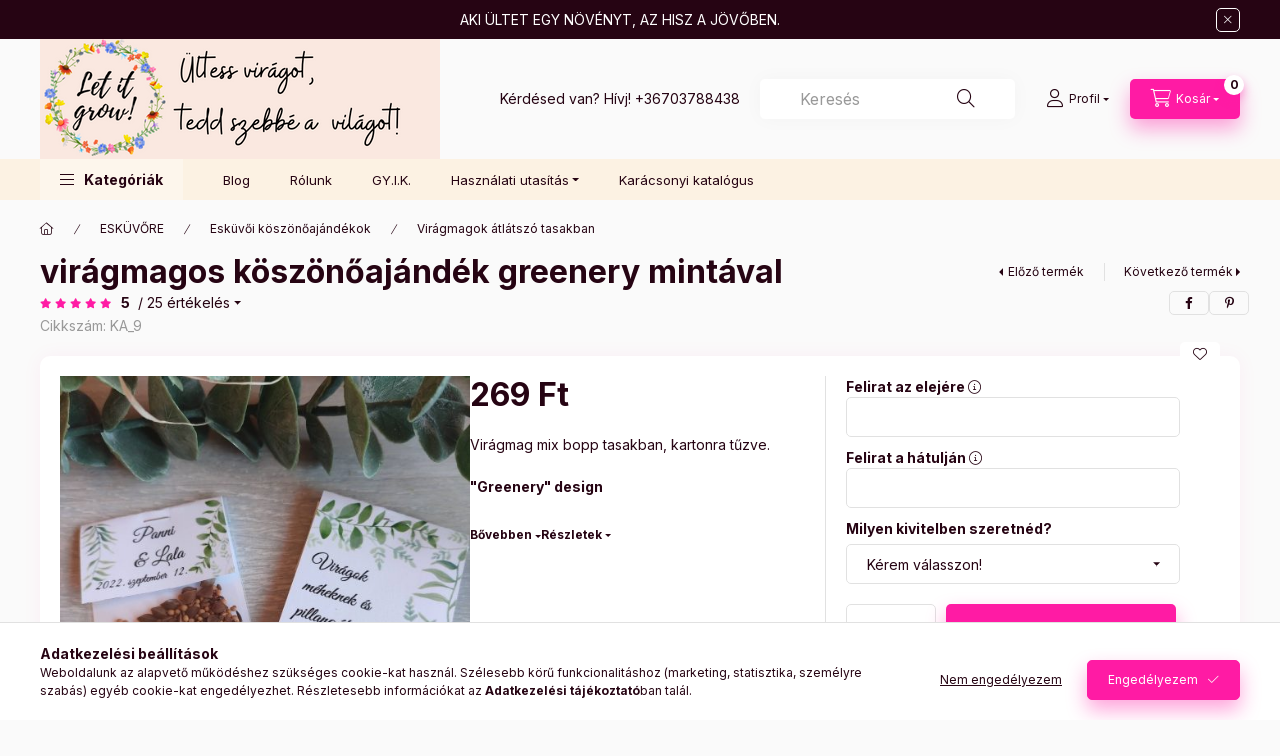

--- FILE ---
content_type: text/html; charset=UTF-8
request_url: https://letitgrowflowers.hu/viragmagos-koszonoajandek-greenery-mintaval
body_size: 34298
content:
<!DOCTYPE html>
<html lang="hu">
    <head>
        <meta charset="utf-8">
<meta name="description" content="Gyönyörű virágmagos köszönőajándék greenery mintával a tökéletes naphoz, további Virágmagok átlátszó tasakban-k órási választékban, rendelj ma, Letitgrow virágm">
<meta name="robots" content="index, follow">
<meta http-equiv="X-UA-Compatible" content="IE=Edge">
<meta property="og:site_name" content="Letitgrow virágmagos és mézes ajándékok esküvőkre és egyéb alkalmakra" />
<meta property="og:title" content="virágmagos köszönőajándék greenery mintával - letitgrowflowe">
<meta property="og:description" content="Gyönyörű virágmagos köszönőajándék greenery mintával a tökéletes naphoz, további Virágmagok átlátszó tasakban-k órási választékban, rendelj ma, Letitgrow virágm">
<meta property="og:type" content="product">
<meta property="og:url" content="https://letitgrowflowers.hu/viragmagos-koszonoajandek-greenery-mintaval">
<meta property="og:image" content="https://letitgrowflowers.hu/img/12295/KA_9/KA_9.jpg">
<meta name="facebook-domain-verification" content="2optynnfp8zpdw4jj3v4kouwgojaff">
<meta name="google-site-verification" content="fH9A-uu-qVMN6AxMcMQ0OhhBWIqAD0Evq9s48_qkqko">
<meta name="p:domain_verify" content="2614246854263">
<meta property="fb:admins" content="110656100565690">
<meta name="theme-color" content="#c1f7de">
<meta name="msapplication-TileColor" content="#c1f7de">
<meta name="mobile-web-app-capable" content="yes">
<meta name="apple-mobile-web-app-capable" content="yes">
<meta name="MobileOptimized" content="320">
<meta name="HandheldFriendly" content="true">

<title>virágmagos köszönőajándék greenery mintával - letitgrowflowe</title>


<script>
var service_type="shop";
var shop_url_main="https://letitgrowflowers.hu";
var actual_lang="hu";
var money_len="0";
var money_thousend=" ";
var money_dec=",";
var shop_id=12295;
var unas_design_url="https:"+"/"+"/"+"letitgrowflowers.hu"+"/"+"!common_design"+"/"+"base"+"/"+"002401"+"/";
var unas_design_code='002401';
var unas_base_design_code='2400';
var unas_design_ver=4;
var unas_design_subver=3;
var unas_shop_url='https://letitgrowflowers.hu';
var responsive="yes";
var price_nullcut_disable=1;
var config_plus=new Array();
config_plus['product_tooltip']=1;
config_plus['cart_fly_id']="cart-box__fly-to-desktop";
config_plus['cart_redirect']=2;
config_plus['cart_refresh_force']="1";
config_plus['money_type']='Ft';
config_plus['money_type_display']='Ft';
config_plus['accessible_design']=true;
var lang_text=new Array();

var UNAS = UNAS || {};
UNAS.shop={"base_url":'https://letitgrowflowers.hu',"domain":'letitgrowflowers.hu',"username":'letitgrow.unas.hu',"id":12295,"lang":'hu',"currency_type":'Ft',"currency_code":'HUF',"currency_rate":'1',"currency_length":0,"base_currency_length":0,"canonical_url":'https://letitgrowflowers.hu/viragmagos-koszonoajandek-greenery-mintaval'};
UNAS.design={"code":'002401',"page":'product_details'};
UNAS.api_auth="7c78cdd8accc066f653e090eae515f3c";
UNAS.customer={"email":'',"id":0,"group_id":0,"without_registration":0};
UNAS.shop["category_id"]="100010";
UNAS.shop["sku"]="KA_9";
UNAS.shop["product_id"]="414277413";
UNAS.shop["only_private_customer_can_purchase"] = false;
 

UNAS.text = {
    "button_overlay_close": `Bezár`,
    "popup_window": `Felugró ablak`,
    "list": `lista`,
    "is_opened": `megnyitva`,
    "is_closed": `bezárva`,
    "consent_granted": `hozzájárulás megadva`,
    "consent_rejected": `hozzájárulás elutasítva`,
    "field_is_incorrect": `mező hibás`,
    "error_title": `Hiba!`,
    "product_variants": `termék változatok`,
    "product_added_to_cart": `A termék a kosárba került`,
    "product_added_to_cart_with_qty_problem": `A termékből csak [qty_added_to_cart] [qty_unit] került kosárba`,
    "product_removed_from_cart": `A termék törölve a kosárból`,
    "reg_title_name": `Név`,
    "reg_title_company_name": `Cégnév`,
    "number_of_items_in_cart": `Kosárban lévő tételek száma`,
    "cart_is_empty": `A kosár üres`,
    "cart_updated": `A kosár frissült`
};

UNAS.text["delete_from_compare"]= `Törlés összehasonlításból`;
UNAS.text["comparison"]= `Összehasonlítás`;

UNAS.text["delete_from_favourites"]= `Törlés a kedvencek közül`;
UNAS.text["add_to_favourites"]= `Kedvencekhez`;






window.lazySizesConfig=window.lazySizesConfig || {};
window.lazySizesConfig.loadMode=1;
window.lazySizesConfig.loadHidden=false;

window.dataLayer = window.dataLayer || [];
function gtag(){dataLayer.push(arguments)};
gtag('js', new Date());
</script>

<script src="https://letitgrowflowers.hu/!common_packages/jquery/jquery-3.2.1.js?mod_time=1682493235"></script>
<script src="https://letitgrowflowers.hu/!common_packages/jquery/plugins/migrate/migrate.js?mod_time=1682493235"></script>
<script src="https://letitgrowflowers.hu/!common_packages/jquery/plugins/autocomplete/autocomplete.js?mod_time=1751452520"></script>
<script src="https://letitgrowflowers.hu/!common_packages/jquery/plugins/tools/overlay/overlay.js?mod_time=1753784913"></script>
<script src="https://letitgrowflowers.hu/!common_packages/jquery/plugins/tools/toolbox/toolbox.expose.js?mod_time=1724322378"></script>
<script src="https://letitgrowflowers.hu/!common_packages/jquery/plugins/lazysizes/lazysizes.min.js?mod_time=1682493235"></script>
<script src="https://letitgrowflowers.hu/!common_packages/jquery/plugins/lazysizes/plugins/bgset/ls.bgset.min.js?mod_time=1752825097"></script>
<script src="https://letitgrowflowers.hu/!common_packages/jquery/own/shop_common/exploded/common.js?mod_time=1762434301"></script>
<script src="https://letitgrowflowers.hu/!common_packages/jquery/own/shop_common/exploded/common_overlay.js?mod_time=1754986321"></script>
<script src="https://letitgrowflowers.hu/!common_packages/jquery/own/shop_common/exploded/common_shop_popup.js?mod_time=1754991412"></script>
<script src="https://letitgrowflowers.hu/!common_packages/jquery/own/shop_common/exploded/function_accessibility_focus.js?mod_time=1754986321"></script>
<script src="https://letitgrowflowers.hu/!common_packages/jquery/own/shop_common/exploded/page_product_details.js?mod_time=1751452520"></script>
<script src="https://letitgrowflowers.hu/!common_packages/jquery/own/shop_common/exploded/function_favourites.js?mod_time=1725525511"></script>
<script src="https://letitgrowflowers.hu/!common_packages/jquery/own/shop_common/exploded/function_compare.js?mod_time=1751452520"></script>
<script src="https://letitgrowflowers.hu/!common_packages/jquery/own/shop_common/exploded/function_product_print.js?mod_time=1725525511"></script>
<script src="https://letitgrowflowers.hu/!common_packages/jquery/own/shop_common/exploded/function_accessibility_status.js?mod_time=1756806916"></script>
<script src="https://letitgrowflowers.hu/!common_packages/jquery/plugins/hoverintent/hoverintent.js?mod_time=1682493235"></script>
<script src="https://letitgrowflowers.hu/!common_packages/jquery/own/shop_tooltip/shop_tooltip.js?mod_time=1753441722"></script>
<script src="https://letitgrowflowers.hu/!common_design/base/002400/main.js?mod_time=1761560594"></script>
<script src="https://letitgrowflowers.hu/!common_packages/jquery/plugins/flickity/v3/flickity.pkgd.min.js?mod_time=1753784913"></script>
<script src="https://letitgrowflowers.hu/!common_packages/jquery/plugins/toastr/toastr.min.js?mod_time=1682493235"></script>
<script src="https://letitgrowflowers.hu/!common_packages/jquery/plugins/tippy/popper-2.4.4.min.js?mod_time=1682493235"></script>
<script src="https://letitgrowflowers.hu/!common_packages/jquery/plugins/tippy/tippy-bundle.umd.min.js?mod_time=1682493235"></script>

<link href="https://letitgrowflowers.hu/temp/shop_12295_d94a7a26bd6ced1cd859b21f0d75f120.css?mod_time=1762517258" rel="stylesheet" type="text/css">

<link href="https://letitgrowflowers.hu/viragmagos-koszonoajandek-greenery-mintaval" rel="canonical">
<link href="https://letitgrowflowers.hu/shop_ordered/12295/design_pic/favicon.ico" rel="shortcut icon">
<script>
        var google_consent=1;
    
        gtag('consent', 'default', {
           'ad_storage': 'denied',
           'ad_user_data': 'denied',
           'ad_personalization': 'denied',
           'analytics_storage': 'denied',
           'functionality_storage': 'denied',
           'personalization_storage': 'denied',
           'security_storage': 'granted'
        });

    
        gtag('consent', 'update', {
           'ad_storage': 'denied',
           'ad_user_data': 'denied',
           'ad_personalization': 'denied',
           'analytics_storage': 'denied',
           'functionality_storage': 'denied',
           'personalization_storage': 'denied',
           'security_storage': 'granted'
        });

        </script>
    <script async src="https://www.googletagmanager.com/gtag/js?id=UA-208771062-1"></script>    <script>
    gtag('config', 'UA-208771062-1');

        </script>
        <script>
    var google_analytics=1;

                gtag('event', 'view_item', {
              "currency": "HUF",
              "value": '269',
              "items": [
                  {
                      "item_id": "KA_9",
                      "item_name": "virágmagos köszönőajándék greenery mintával",
                      "item_category": "ESKÜVŐRE/Esküvői köszönőajándékok/Virágmagok átlátszó tasakban",
                      "price": '269'
                  }
              ],
              'non_interaction': true
            });
               </script>
       <script>
        var google_ads=1;

                gtag('event','remarketing', {
            'ecomm_pagetype': 'product',
            'ecomm_prodid': ["KA_9"],
            'ecomm_totalvalue': 269        });
            </script>
        <!-- Google Tag Manager -->
    <script>(function(w,d,s,l,i){w[l]=w[l]||[];w[l].push({'gtm.start':
            new Date().getTime(),event:'gtm.js'});var f=d.getElementsByTagName(s)[0],
            j=d.createElement(s),dl=l!='dataLayer'?'&l='+l:'';j.async=true;j.src=
            'https://www.googletagmanager.com/gtm.js?id='+i+dl;f.parentNode.insertBefore(j,f);
        })(window,document,'script','dataLayer','GTM-TFD2937');</script>
    <!-- End Google Tag Manager -->

    
    <script>
    var facebook_pixel=1;
    /* <![CDATA[ */
        !function(f,b,e,v,n,t,s){if(f.fbq)return;n=f.fbq=function(){n.callMethod?
            n.callMethod.apply(n,arguments):n.queue.push(arguments)};if(!f._fbq)f._fbq=n;
            n.push=n;n.loaded=!0;n.version='2.0';n.queue=[];t=b.createElement(e);t.async=!0;
            t.src=v;s=b.getElementsByTagName(e)[0];s.parentNode.insertBefore(t,s)}(window,
                document,'script','//connect.facebook.net/en_US/fbevents.js');

        fbq('init', '677195269363828');
                fbq('track', 'PageView', {}, {eventID:'PageView.aQ5g3byn5cwsDDTG0RkP8gAANN4'});
        
        fbq('track', 'ViewContent', {
            content_name: 'virágmagos köszönőajándék greenery mintával',
            content_category: 'ESKÜVŐRE > Esküvői köszönőajándékok > Virágmagok átlátszó tasakban',
            content_ids: ['KA_9'],
            contents: [{'id': 'KA_9', 'quantity': '10'}],
            content_type: 'product',
            value: 269,
            currency: 'HUF'
        }, {eventID:'ViewContent.aQ5g3byn5cwsDDTG0RkP8gAANN4'});

        
        $(document).ready(function() {
            $(document).on("addToCart", function(event, product_array){
                facebook_event('AddToCart',{
					content_name: product_array.name,
					content_category: product_array.category,
					content_ids: [product_array.sku],
					contents: [{'id': product_array.sku, 'quantity': product_array.qty}],
					content_type: 'product',
					value: product_array.price,
					currency: 'HUF'
				}, {eventID:'AddToCart.' + product_array.event_id});
            });

            $(document).on("addToFavourites", function(event, product_array){
                facebook_event('AddToWishlist', {
                    content_ids: [product_array.sku],
                    content_type: 'product'
                }, {eventID:'AddToFavourites.' + product_array.event_id});
            });
        });

    /* ]]> */
    </script>
    <!-- Pinterest Pixel alapkód -->
    <script>
        !function(e){if(!window.pintrk){window.pintrk=function(){window.pintrk.queue.push(
            Array.prototype.slice.call(arguments)
        )};
        var n=window.pintrk;n.queue=[],n.version="3.0";
        var t=document.createElement("script");t.async=!0,t.src=e;
        var r=document.getElementsByTagName("script")[0];r.parentNode.insertBefore(t,r)}}("https://s.pinimg.com/ct/core.js");
        pintrk('load', '2613910928849');
        pintrk('page');
    </script>
    <!-- Pinterest Pixel alapkód vége -->

    <!-- Pinterest PageVisit-->
    <script>
        pintrk('track', 'pagevisit', {
            promo_code: ''
        });
    </script>
    <!-- Pinterest PageVisit vége-->

    
    
    <!-- Pinterest AddToCart-->
    <script>
        $(document).on('addToCart', function (event, product) {
            let temp_product = product;

            pintrk('track', 'AddToCart',
                {
                    value: product.price,
                    order_quantity: product.qty,
                    currency: "HUF"
                }
            );
        });
    </script>
    <!-- Pinterest AddToCart vége-->

    
    <script>
(function(i,s,o,g,r,a,m){i['BarionAnalyticsObject']=r;i[r]=i[r]||function(){
    (i[r].q=i[r].q||[]).push(arguments)},i[r].l=1*new Date();a=s.createElement(o),
    m=s.getElementsByTagName(o)[0];a.async=1;a.src=g;m.parentNode.insertBefore(a,m)
})(window, document, 'script', 'https://pixel.barion.com/bp.js', 'bp');
                    
bp('init', 'addBarionPixelId', 'BP-Y5R8K8y8z1-F7');
</script>
<noscript><img height='1' width='1' style='display:none' alt='' src='https://pixel.barion.com/a.gif?__ba_pixel_id=BP-Y5R8K8y8z1-F7&ev=contentView&noscript=1'/></noscript>
<meta name="p:domain_verify" content="a01b324f7a65552387f46ca2f2cad8ba"/>
        <meta content="width=device-width, initial-scale=1.0" name="viewport" />
        <link rel="preconnect" href="https://fonts.gstatic.com">
        <link rel="preload" href="https://fonts.googleapis.com/css2?family=Inter:wght@400;700;900&display=swap" as="style" />
        <link rel="stylesheet" href="https://fonts.googleapis.com/css2?family=Inter:wght@400;700;900&display=swap" media="print" onload="this.media='all'">
        <noscript>
            <link rel="stylesheet" href="https://fonts.googleapis.com/css2?family=Inter:wght@400;700;900&display=swap" />
        </noscript>
        <link rel="preload" href="https://letitgrowflowers.hu/!common_design/own/fonts/2400/customicons/custom-icons.css" as="style">
        <link rel="stylesheet" href="https://letitgrowflowers.hu/!common_design/own/fonts/2400/customicons/custom-icons.css" media="print" onload="this.media='all'">
        <noscript>
            <link rel="stylesheet" href="https://letitgrowflowers.hu/!common_design/own/fonts/2400/customicons/custom-icons.css" />
        </noscript>
        
        
        
        
        

        
        
        
        <link rel="preload" fetchpriority="high"
      imagesizes="(max-width: 519.98px) 96.2vw,500px"
      imagesrcset="https://letitgrowflowers.hu/img/12295/KA_9/500x500/KA_9.jpg?time=1727426983 500w,https://letitgrowflowers.hu/img/12295/KA_9/700x700/KA_9.jpg?time=1727426983 700w"
      href="https://letitgrowflowers.hu/img/12295/KA_9/500x500/KA_9.jpg?time=1727426983" as="image"
>
        
        
    </head>


                
                
    
    
    
    
    
    
    
    
    
    
                     
    
    
    
    
    <body class='design_ver4 design_subver1 design_subver2 design_subver3' id="ud_shop_artdet">
    
        <!-- Google Tag Manager (noscript) -->
    <noscript><iframe src="https://www.googletagmanager.com/ns.html?id=GTM-TFD2937"
                      height="0" width="0" style="display:none;visibility:hidden"></iframe></noscript>
    <!-- End Google Tag Manager (noscript) -->
        <div id="fb-root"></div>
    <script>
        window.fbAsyncInit = function() {
            FB.init({
                xfbml            : true,
                version          : 'v22.0'
            });
        };
    </script>
    <script async defer crossorigin="anonymous" src="https://connect.facebook.net/hu_HU/sdk.js"></script>
    <div id="image_to_cart" style="display:none; position:absolute; z-index:100000;"></div>
<div class="overlay_common overlay_warning" id="overlay_cart_add"></div>
<script>$(document).ready(function(){ overlay_init("cart_add",{"onBeforeLoad":false}); });</script>
<div class="overlay_common overlay_ok" id="overlay_cart_add_ok"></div>
<script>$(document).ready(function(){ overlay_init("cart_add_ok",[]); });</script>
<div id="overlay_login_outer"></div>	
	<script>
	$(document).ready(function(){
	    var login_redir_init="";

		$("#overlay_login_outer").overlay({
			onBeforeLoad: function() {
                var login_redir_temp=login_redir_init;
                if (login_redir_act!="") {
                    login_redir_temp=login_redir_act;
                    login_redir_act="";
                }

									$.ajax({
						type: "GET",
						async: true,
						url: "https://letitgrowflowers.hu/shop_ajax/ajax_popup_login.php",
						data: {
							shop_id:"12295",
							lang_master:"hu",
                            login_redir:login_redir_temp,
							explicit:"ok",
							get_ajax:"1"
						},
						success: function(data){
							$("#overlay_login_outer").html(data);
							if (unas_design_ver >= 5) $("#overlay_login_outer").modal('show');
							$('#overlay_login1 input[name=shop_pass_login]').keypress(function(e) {
								var code = e.keyCode ? e.keyCode : e.which;
								if(code.toString() == 13) {		
									document.form_login_overlay.submit();		
								}	
							});	
						}
					});
								},
			top: 50,
			mask: {
	color: "#000000",
	loadSpeed: 200,
	maskId: "exposeMaskOverlay",
	opacity: 0.7
},
			closeOnClick: (config_plus['overlay_close_on_click_forced'] === 1),
			onClose: function(event, overlayIndex) {
				$("#login_redir").val("");
			},
			load: false
		});
		
			});
	function overlay_login() {
		$(document).ready(function(){
			$("#overlay_login_outer").overlay().load();
		});
	}
	function overlay_login_remind() {
        if (unas_design_ver >= 5) {
            $("#overlay_remind").overlay().load();
        } else {
            $(document).ready(function () {
                $("#overlay_login_outer").overlay().close();
                setTimeout('$("#overlay_remind").overlay().load();', 250);
            });
        }
	}

    var login_redir_act="";
    function overlay_login_redir(redir) {
        login_redir_act=redir;
        $("#overlay_login_outer").overlay().load();
    }
	</script>  
	<div class="overlay_common overlay_info" id="overlay_remind"></div>
<script>$(document).ready(function(){ overlay_init("remind",[]); });</script>

	<script>
    	function overlay_login_error_remind() {
		$(document).ready(function(){
			load_login=0;
			$("#overlay_error").overlay().close();
			setTimeout('$("#overlay_remind").overlay().load();', 250);	
		});
	}
	</script>  
	<div class="overlay_common overlay_info" id="overlay_newsletter"></div>
<script>$(document).ready(function(){ overlay_init("newsletter",[]); });</script>

<script>
function overlay_newsletter() {
    $(document).ready(function(){
        $("#overlay_newsletter").overlay().load();
    });
}
</script>
<div class="overlay_common overlay_error" id="overlay_script"></div>
<script>$(document).ready(function(){ overlay_init("script",[]); });</script>
    <script>
    $(document).ready(function() {
        $.ajax({
            type: "GET",
            url: "https://letitgrowflowers.hu/shop_ajax/ajax_stat.php",
            data: {master_shop_id:"12295",get_ajax:"1"}
        });
    });
    </script>
    

    
    <div id="container" class="page_shop_artdet_KA_9 readmore-v2
 filter-not-exists filter-box-in-dropdown nav-position-top header-will-fixed fixed-cart-on-artdet">
                        <div class="js-element nanobar js-nanobar" data-element-name="header_text_section_1" role="region" aria-label="nanobar">
        <div class="container">
            <div class="header_text_section_1 nanobar__inner">
                                    <p style="text-align: center;">AKI ÜLTET EGY NÖVÉNYT, AZ HISZ A JÖVŐBEN.</p>
                                <button type="button" class="btn btn-close nanobar__btn-close" onclick="closeNanobar(this,'header_text_section_1_hide','session','--nanobar-height');" aria-label="Bezár" title="Bezár"></button>
            </div>
        </div>
    </div>
    <script>
        window.addEventListener("DOMContentLoaded", function() {
            root.style.setProperty('--nanobar-height', getHeight($(".js-nanobar")) + "px");
        });
    </script>
    
                <nav id="nav--mobile-top" class="nav header nav--mobile nav--top d-sm-none js-header js-header-fixed">
            <div class="header-inner js-header-inner w-100">
                <div class="d-flex justify-content-center d-sm-none">
                                        <button type="button" class="hamburger-box__dropdown-btn-mobile burger btn dropdown__btn" id="hamburger-box__dropdown-btn"
                            aria-label="Kategóriák" aria-haspopup="dialog" aria-expanded="false" aria-controls="hamburger-box__dropdown"
                            data-btn-for="#hamburger-box__dropdown"
                    >
                        <span class="burger__lines">
                            <span class="burger__line"></span>
                            <span class="burger__line"></span>
                            <span class="burger__line"></span>
                        </span>
                        <span class="dropdown__btn-text">
                            Kategóriák
                        </span>
                    </button>
                                        <button class="search-box__dropdown-btn btn dropdown__btn" type="button" data-btn-for="#search-box__dropdown"
                            aria-label="Keresés" aria-haspopup="dialog" aria-expanded="false" aria-controls="search-box__dropdown"
                    >
                        <span class="search-box__dropdown-btn-icon dropdown__btn-icon icon--search"></span>
                    </button>

                    

                    

                    
                            <button class="profile__dropdown-btn js-profile-btn btn dropdown__btn" id="profile__dropdown-btn" type="button"
            data-orders="https://letitgrowflowers.hu/shop_order_track.php" data-btn-for="#profile__dropdown"
            aria-label="Profil" aria-haspopup="dialog" aria-expanded="false" aria-controls="profile__dropdown"
    >
        <span class="profile__dropdown-btn-icon dropdown__btn-icon icon--user"></span>
        <span class="profile__text dropdown__btn-text">Profil</span>
            </button>
    
    
                    <button class="cart-box__dropdown-btn btn dropdown__btn js-cart-box-loaded-by-ajax"
                            aria-label="Kosár megtekintése" aria-haspopup="dialog" aria-expanded="false" aria-controls="cart-box__dropdown"
                            type="button" data-btn-for="#cart-box__dropdown"                    >
                        <span class="cart-box__dropdown-btn-icon dropdown__btn-icon icon--cart"></span>
                        <span class="cart-box__text dropdown__btn-text">Kosár</span>
                                    <span id="box_cart_content" class="cart-box">                <span class="bubble cart-box__bubble"><span class="sr-only">Kosárban lévő tételek száma:</span>0</span>
            </span>
    
                    </button>
                </div>
            </div>
        </nav>
                        <header class="header header--mobile py-3 px-4 d-flex justify-content-center d-sm-none position-relative has-tel">
                <div id="header_logo_img2" class="js-element header_logo logo" data-element-name="header_logo">
        <div class="header_logo-img-container">
            <div class="header_logo-img-wrapper">
                                                <a class="has-img" href="https://letitgrowflowers.hu/">                    <picture>
                                                <source srcset="https://letitgrowflowers.hu/!common_design/custom/letitgrow.unas.hu/element/layout_hu_header_logo-400x120_1_default.png?time=1667414887 1x, https://letitgrowflowers.hu/!common_design/custom/letitgrow.unas.hu/element/layout_hu_header_logo-400x120_1_default_retina.png?time=1667414887 2x" />
                        <img                              width="400" height="120"
                                                          src="https://letitgrowflowers.hu/!common_design/custom/letitgrow.unas.hu/element/layout_hu_header_logo-400x120_1_default.png?time=1667414887"                             
                             alt="Letitgrow virágmagos és mézes ajándékok esküvőkre és egyéb alkalmakra                        "/>
                    </picture>
                    </a>                                        </div>
        </div>
    </div>

                        <div class="js-element header_text_section_2 d-sm-none" data-element-name="header_text_section_2">
            <div class="header_text_section_2-slide slide-1"><p>Kérdésed van? Hívj! <a href="tel:+36703788438">+36703788438</a></p></div>
    </div>

        
        </header>
        <header id="header--desktop" class="header header--desktop d-none d-sm-block js-header js-header-fixed">
            <div class="header-inner js-header-inner">
                <div class="header__top">
                    <div class="container">
                        <div class="header__top-inner">
                            <div class="row no-gutters gutters-md-10 justify-content-center align-items-center">
                                <div class="header__top-left col col-xl-auto">
                                    <div class="header__left-inner d-flex align-items-center">
                                                                                <div class="nav-link--products-placeholder-on-fixed-header burger btn">
                                            <span class="burger__lines">
                                                <span class="burger__line"></span>
                                                <span class="burger__line"></span>
                                                <span class="burger__line"></span>
                                            </span>
                                            <span class="burger__text dropdown__btn-text">
                                                Kategóriák
                                            </span>
                                        </div>
                                        <button type="button" class="hamburger-box__dropdown-btn burger btn dropdown__btn d-lg-none" id="hamburger-box__dropdown-btn2"
                                                aria-label="Kategóriák" aria-haspopup="dialog" aria-expanded="false" aria-controls="hamburger-box__dropdown"
                                                data-btn-for="#hamburger-box__dropdown"
                                        >
                                            <span class="burger__lines">
                                              <span class="burger__line"></span>
                                              <span class="burger__line"></span>
                                              <span class="burger__line"></span>
                                            </span>
                                            <span class="burger__text dropdown__btn-text">
                                              Kategóriák
                                            </span>
                                        </button>
                                                                                    <div id="header_logo_img" class="js-element header_logo logo" data-element-name="header_logo">
        <div class="header_logo-img-container">
            <div class="header_logo-img-wrapper">
                                                <a class="has-img" href="https://letitgrowflowers.hu/">                    <picture>
                                                <source srcset="https://letitgrowflowers.hu/!common_design/custom/letitgrow.unas.hu/element/layout_hu_header_logo-400x120_1_default.png?time=1667414887 1x, https://letitgrowflowers.hu/!common_design/custom/letitgrow.unas.hu/element/layout_hu_header_logo-400x120_1_default_retina.png?time=1667414887 2x" />
                        <img                              width="400" height="120"
                                                          src="https://letitgrowflowers.hu/!common_design/custom/letitgrow.unas.hu/element/layout_hu_header_logo-400x120_1_default.png?time=1667414887"                             
                             alt="Letitgrow virágmagos és mézes ajándékok esküvőkre és egyéb alkalmakra                        "/>
                    </picture>
                    </a>                                        </div>
        </div>
    </div>

                                        <div class="js-element header_text_section_2" data-element-name="header_text_section_2">
            <div class="header_text_section_2-slide slide-1"><p>Kérdésed van? Hívj! <a href="tel:+36703788438">+36703788438</a></p></div>
    </div>

                                    </div>
                                </div>
                                <div class="header__top-right col-auto col-xl d-flex justify-content-end align-items-center">
                                    <button class="search-box__dropdown-btn btn dropdown__btn d-xl-none" id="#search-box__dropdown-btn2"
                                            aria-label="Keresés" aria-haspopup="dialog" aria-expanded="false" aria-controls="search-box__dropdown2"
                                            type="button" data-btn-for="#search-box__dropdown2"
                                    >
                                        <span class="search-box__dropdown-btn-icon dropdown__btn-icon icon--search"></span>
                                        <span class="search-box__text dropdown__btn-text">Keresés</span>
                                    </button>
                                    <div class="search-box__dropdown dropdown__content dropdown__content-till-lg" id="search-box__dropdown2" data-content-for="#search-box__dropdown-btn2" data-content-direction="full">
                                        <span class="dropdown__caret"></span>
                                        <button class="dropdown__btn-close search-box__dropdown__btn-close btn btn-close" type="button" aria-label="Bezár"></button>
                                        <div class="dropdown__content-inner search-box__inner position-relative js-search browser-is-chrome"
     id="box_search_content2">
    <form name="form_include_search2" id="form_include_search2" action="https://letitgrowflowers.hu/shop_search.php" method="get">
    <div class="search-box__form-inner d-flex flex-column">
        <div class="form-group box-search-group mb-0 js-search-smart-insert-after-here">
            <input data-stay-visible-breakpoint="1280" id="box_search_input2" class="search-box__input ac_input js-search-input form-control"
                   name="search" pattern=".{3,100}" aria-label="Keresés" title="Hosszabb kereső kifejezést írjon be!"
                   placeholder="Keresés" type="search" maxlength="100" autocomplete="off" required                   role="combobox" aria-autocomplete="list" aria-expanded="false"
                                      aria-controls="autocomplete-categories autocomplete-products"
                               >
            <div class="search-box__search-btn-outer input-group-append" title="Keresés">
                <button class="btn search-box__search-btn" aria-label="Keresés">
                    <span class="search-box__search-btn-icon icon--search"></span>
                </button>
            </div>
            <div class="search__loading">
                <div class="loading-spinner--small"></div>
            </div>
        </div>
        <div class="ac_results2">
            <span class="ac_result__caret"></span>
        </div>
    </div>
    </form>
</div>

                                    </div>
                                                                                <button class="profile__dropdown-btn js-profile-btn btn dropdown__btn" id="profile__dropdown-btn2" type="button"
            data-orders="https://letitgrowflowers.hu/shop_order_track.php" data-btn-for="#profile__dropdown"
            aria-label="Profil" aria-haspopup="dialog" aria-expanded="false" aria-controls="profile__dropdown"
    >
        <span class="profile__dropdown-btn-icon dropdown__btn-icon icon--user"></span>
        <span class="profile__text dropdown__btn-text">Profil</span>
            </button>
    
    
                                    <button id="cart-box__fly-to-desktop" class="cart-box__dropdown-btn btn dropdown__btn js-cart-box-loaded-by-ajax"
                                            aria-label="Kosár megtekintése" aria-describedby="box_cart_content" aria-haspopup="dialog" aria-expanded="false" aria-controls="cart-box__dropdown"
                                            type="button" data-btn-for="#cart-box__dropdown"                                    >
                                        <span class="cart-box__dropdown-btn-icon dropdown__btn-icon icon--cart"></span>
                                        <span class="cart-box__text dropdown__btn-text">Kosár</span>
                                        <span class="bubble cart-box__bubble">-</span>
                                    </button>
                                </div>
                            </div>
                        </div>
                    </div>
                </div>
                                <div class="header__bottom">
                    <div class="container">
                        <nav class="navbar d-none d-lg-flex navbar-expand navbar-light align-items-stretch">
                                                        <ul id="nav--cat" class="nav nav--cat js-navbar-nav">
                                <li class="nav-item dropdown nav--main nav-item--products">
                                    <a class="nav-link nav-link--products burger d-lg-flex" href="#" onclick="event.preventDefault();" role="button" data-text="Kategóriák" data-toggle="dropdown"
                                       aria-label="Kategóriák" aria-haspopup="dialog" aria-controls="dropdown-cat"
                                        aria-expanded="false"                                    >
                                        <span class="burger__lines">
                                            <span class="burger__line"></span>
                                            <span class="burger__line"></span>
                                            <span class="burger__line"></span>
                                        </span>
                                        <span class="burger__text dropdown__btn-text">
                                            Kategóriák
                                        </span>
                                    </a>
                                    <div id="dropdown-cat" class="dropdown-menu d-none d-block clearfix dropdown--cat with-auto-breaking-megasubmenu dropdown--level-0">
                                                    <ul class="nav-list--0" aria-label="Kategóriák">
            <li id="nav-item-618525" class="nav-item dropdown js-nav-item-618525">
                        <a class="nav-link"
               aria-label="ESKÜVŐRE kategória"
                href="#" role="button" data-toggle="dropdown" aria-haspopup="true" aria-expanded="false" onclick="handleSub('618525','https://letitgrowflowers.hu/shop_ajax/ajax_box_cat.php?get_ajax=1&type=layout&change_lang=hu&level=1&key=618525&box_var_name=shop_cat&box_var_layout_cache=1&box_var_expand_cache=yes&box_var_expand_cache_name=desktop&box_var_layout_level0=0&box_var_layout_level1=1&box_var_layout=2&box_var_ajax=1&box_var_section=content&box_var_highlight=yes&box_var_type=expand&box_var_div=no');return false;"            >
                                            <span class="nav-link__text">
                    ESKÜVŐRE                </span>
            </a>
                        <div class="megasubmenu dropdown-menu">
                <div class="megasubmenu__sticky-content">
                    <div class="loading-spinner"></div>
                </div>
                            </div>
                    </li>
            <li id="nav-item-382348" class="nav-item js-nav-item-382348">
                        <a class="nav-link"
               aria-label="AJÁNDÉKCSOMAGOK kategória"
                href="https://letitgrowflowers.hu/ajandekcsomag"            >
                                            <span class="nav-link__text">
                    AJÁNDÉKCSOMAGOK                </span>
            </a>
                    </li>
            <li id="nav-item-371054" class="nav-item js-nav-item-371054">
                        <a class="nav-link"
               aria-label="MÉZET AJÁNDÉKBA kategória"
                href="https://letitgrowflowers.hu/minimez"            >
                                            <span class="nav-link__text">
                    MÉZET AJÁNDÉKBA                </span>
            </a>
                    </li>
            <li id="nav-item-538995" class="nav-item js-nav-item-538995">
                        <a class="nav-link"
               aria-label="VIRÁGMAGOS CSOMAGOCSKÁK kategória"
                href="https://letitgrowflowers.hu/viragmagoscsomagocskak"            >
                                            <span class="nav-link__text">
                    VIRÁGMAGOS CSOMAGOCSKÁK                </span>
            </a>
                    </li>
            <li id="nav-item-718779" class="nav-item js-nav-item-718779">
                        <a class="nav-link"
               aria-label="CÉGEKNEK kategória"
                href="https://letitgrowflowers.hu/cegeknek"            >
                                            <span class="nav-link__text">
                    CÉGEKNEK                </span>
            </a>
                    </li>
            <li id="nav-item-476043" class="nav-item dropdown js-nav-item-476043">
                        <a class="nav-link"
               aria-label="TAVASZ kategória"
                href="#" role="button" data-toggle="dropdown" aria-haspopup="true" aria-expanded="false" onclick="handleSub('476043','https://letitgrowflowers.hu/shop_ajax/ajax_box_cat.php?get_ajax=1&type=layout&change_lang=hu&level=1&key=476043&box_var_name=shop_cat&box_var_layout_cache=1&box_var_expand_cache=yes&box_var_expand_cache_name=desktop&box_var_layout_level0=0&box_var_layout_level1=1&box_var_layout=2&box_var_ajax=1&box_var_section=content&box_var_highlight=yes&box_var_type=expand&box_var_div=no');return false;"            >
                                            <span class="nav-link__text">
                    TAVASZ                </span>
            </a>
                        <div class="megasubmenu dropdown-menu">
                <div class="megasubmenu__sticky-content">
                    <div class="loading-spinner"></div>
                </div>
                            </div>
                    </li>
            <li id="nav-item-308314" class="nav-item js-nav-item-308314">
                        <a class="nav-link"
               aria-label="KICSIKNEK kategória"
                href="https://letitgrowflowers.hu/KICSIKNEK"            >
                                            <span class="nav-link__text">
                    KICSIKNEK                </span>
            </a>
                    </li>
            <li id="nav-item-165793" class="nav-item dropdown js-nav-item-165793">
                        <a class="nav-link"
               aria-label="KÉZMŰVES KÉPESLAPOK, BORÍTÉKOK kategória"
                href="#" role="button" data-toggle="dropdown" aria-haspopup="true" aria-expanded="false" onclick="handleSub('165793','https://letitgrowflowers.hu/shop_ajax/ajax_box_cat.php?get_ajax=1&type=layout&change_lang=hu&level=1&key=165793&box_var_name=shop_cat&box_var_layout_cache=1&box_var_expand_cache=yes&box_var_expand_cache_name=desktop&box_var_layout_level0=0&box_var_layout_level1=1&box_var_layout=2&box_var_ajax=1&box_var_section=content&box_var_highlight=yes&box_var_type=expand&box_var_div=no');return false;"            >
                                            <span class="nav-link__text">
                    KÉZMŰVES KÉPESLAPOK, BORÍTÉKOK                </span>
            </a>
                        <div class="megasubmenu dropdown-menu">
                <div class="megasubmenu__sticky-content">
                    <div class="loading-spinner"></div>
                </div>
                            </div>
                    </li>
            <li id="nav-item-476800" class="nav-item dropdown js-nav-item-476800">
                        <a class="nav-link"
               aria-label="KARÁCSONYRA kategória"
                href="#" role="button" data-toggle="dropdown" aria-haspopup="true" aria-expanded="false" onclick="handleSub('476800','https://letitgrowflowers.hu/shop_ajax/ajax_box_cat.php?get_ajax=1&type=layout&change_lang=hu&level=1&key=476800&box_var_name=shop_cat&box_var_layout_cache=1&box_var_expand_cache=yes&box_var_expand_cache_name=desktop&box_var_layout_level0=0&box_var_layout_level1=1&box_var_layout=2&box_var_ajax=1&box_var_section=content&box_var_highlight=yes&box_var_type=expand&box_var_div=no');return false;"            >
                                            <span class="nav-link__text">
                    KARÁCSONYRA                </span>
            </a>
                        <div class="megasubmenu dropdown-menu">
                <div class="megasubmenu__sticky-content">
                    <div class="loading-spinner"></div>
                </div>
                            </div>
                    </li>
            <li id="nav-item-764500" class="nav-item js-nav-item-764500">
                        <a class="nav-link"
               aria-label="ZSABIN MÉHÉSZET kategória"
                href="https://letitgrowflowers.hu/Zsabin-Meheszet"            >
                                            <span class="nav-link__text">
                    ZSABIN MÉHÉSZET                </span>
            </a>
                    </li>
        </ul>

    
                                    </div>
                                </li>
                            </ul>
                                                                                                                    
    <ul aria-label="Menüpontok" id="nav--menu" class="nav nav--menu js-navbar-nav">
                <li class="nav-item nav--main js-nav-item-930300">
                        <a class="nav-link" href="https://letitgrowflowers.hu/blog">
                            Blog
            </a>
                    </li>
                <li class="nav-item nav--main js-nav-item-425471">
                        <a class="nav-link" href="https://letitgrowflowers.hu/rolunk">
                            Rólunk
            </a>
                    </li>
                <li class="nav-item nav--main js-nav-item-453643">
                        <a class="nav-link" href="https://letitgrowflowers.hu/gyik">
                            GY.I.K.
            </a>
                    </li>
                <li class="nav-item dropdown nav--main js-nav-item-972018">
                        <a class="nav-link dropdown-toggle" href="#" role="button" data-toggle="dropdown" aria-haspopup="true" aria-expanded="false">
                            Használati utasítás
            </a>
                                                
    <ul aria-label="Használati utasítás menüpont" class="dropdown-menu dropdown--menu dropdown-level--1">
                <li class="nav-item js-nav-item-303076">
                        <a class="dropdown-item" href="https://letitgrowflowers.hu/instructions">
                            Instructions
            </a>
                    </li>
            </ul>

                    </li>
                <li class="nav-item nav--main js-nav-item-735008">
                        <a class="nav-link" href="https://letitgrowflowers.hu/spg/735008/Karacsonyi-katalogus">
                            Karácsonyi katalógus
            </a>
                    </li>
            </ul>

    
                                                    </nav>
                        <script>
    let addOverflowHidden = function() {
        $('.hamburger-box__dropdown-inner').addClass('overflow-hidden');
    }
    function scrollToBreadcrumb() {
        scrollToElement({ element: '.nav-list-breadcrumb', offset: getVisibleDistanceTillHeaderBottom(), scrollIn: '.hamburger-box__dropdown-inner', container: '.hamburger-box__dropdown-inner', duration: 0, callback: addOverflowHidden });
    }

    function setHamburgerBoxHeight(height) {
        $('.hamburger-box__dropdown').css('height', height + 80);
    }

    let mobileMenuScrollData = [];

    function handleSub2(thisOpenBtn, id, ajaxUrl) {
        let navItem = $('#nav-item-'+id+'--m');
        let openBtn = $(thisOpenBtn);
        let $thisScrollableNavList = navItem.closest('.nav-list-mobile');
        let thisNavListLevel = $thisScrollableNavList.data("level");

        if ( thisNavListLevel == 0 ) {
            $thisScrollableNavList = navItem.closest('.hamburger-box__dropdown-inner');
        }
        mobileMenuScrollData["level_" + thisNavListLevel + "_position"] = $thisScrollableNavList.scrollTop();
        mobileMenuScrollData["level_" + thisNavListLevel + "_element"] = $thisScrollableNavList;

        if (!navItem.hasClass('ajax-loading')) {
            if (catSubOpen2(openBtn, navItem)) {
                if (ajaxUrl) {
                    if (!navItem.hasClass('ajax-loaded')) {
                        catSubLoad2(navItem, ajaxUrl);
                    } else {
                        scrollToBreadcrumb();
                    }
                } else {
                    scrollToBreadcrumb();
                }
            }
        }
    }
    function catSubOpen2(openBtn,navItem) {
        let thisSubMenu = navItem.find('.nav-list-menu--sub').first();
        let thisParentMenu = navItem.closest('.nav-list-menu');
        thisParentMenu.addClass('hidden');

        if (navItem.hasClass('show')) {
            openBtn.attr('aria-expanded','false');
            navItem.removeClass('show');
            thisSubMenu.removeClass('show');
        } else {
            openBtn.attr('aria-expanded','true');
            navItem.addClass('show');
            thisSubMenu.addClass('show');
            if (window.matchMedia('(min-width: 576px) and (max-width: 1259.8px )').matches) {
                let thisSubMenuHeight = thisSubMenu.outerHeight();
                if (thisSubMenuHeight > 0) {
                    setHamburgerBoxHeight(thisSubMenuHeight);
                }
            }
        }
        return true;
    }
    function catSubLoad2(navItem, ajaxUrl){
        let thisSubMenu = $('.nav-list-menu--sub', navItem);
        $.ajax({
            type: 'GET',
            url: ajaxUrl,
            beforeSend: function(){
                navItem.addClass('ajax-loading');
                setTimeout(function (){
                    if (!navItem.hasClass('ajax-loaded')) {
                        navItem.addClass('ajax-loader');
                        thisSubMenu.addClass('loading');
                    }
                }, 150);
            },
            success:function(data){
                thisSubMenu.html(data);
                $(document).trigger("ajaxCatSubLoaded");

                let thisParentMenu = navItem.closest('.nav-list-menu');
                let thisParentBreadcrumb = thisParentMenu.find('> .nav-list-breadcrumb');

                /* ha már van a szülőnek breadcrumbja, akkor azt hozzáfűzzük a gyerekhez betöltéskor */
                if (thisParentBreadcrumb.length > 0) {
                    let thisParentLink = thisParentBreadcrumb.find('.nav-list-parent-link').clone();
                    let thisSubMenuParentLink = thisSubMenu.find('.nav-list-parent-link');
                    thisParentLink.insertBefore(thisSubMenuParentLink);
                }

                navItem.removeClass('ajax-loading ajax-loader').addClass('ajax-loaded');
                thisSubMenu.removeClass('loading');
                if (window.matchMedia('(min-width: 576px) and (max-width: 1259.8px )').matches) {
                    let thisSubMenuHeight = thisSubMenu.outerHeight();
                    setHamburgerBoxHeight(thisSubMenuHeight);
                }
                scrollToBreadcrumb();
            }
        });
    }
    function catBack(thisBtn) {
        let thisCatLevel = $(thisBtn).closest('.nav-list-menu--sub');
        let thisParentItem = $(thisBtn).closest('.nav-item.show');
        let thisParentMenu = thisParentItem.closest('.nav-list-menu');

        if ( $(thisBtn).data("belongs-to-level") == 0 ) {
            mobileMenuScrollData["level_0_element"].animate({ scrollTop: mobileMenuScrollData["level_0_position"] }, 0, function() {});
        }

        if (window.matchMedia('(min-width: 576px) and (max-width: 1259.8px )').matches) {
            let thisParentMenuHeight = 0;
            if ( thisParentItem.parent('ul').hasClass('nav-list-mobile--0') ) {
                let sumHeight = 0;
                $( thisParentItem.closest('.hamburger-box__dropdown-nav-lists-wrapper').children() ).each(function() {
                    sumHeight+= $(this).outerHeight(true);
                });
                thisParentMenuHeight = sumHeight;
            } else {
                thisParentMenuHeight = thisParentMenu.outerHeight();
            }
            setHamburgerBoxHeight(thisParentMenuHeight);
        }
        if ( thisParentItem.parent('ul').hasClass('nav-list-mobile--0') ) {
            $('.hamburger-box__dropdown-inner').removeClass('overflow-hidden');
        }
        thisParentMenu.removeClass('hidden');
        thisCatLevel.removeClass('show');
        thisParentItem.removeClass('show');
        thisParentItem.find('.nav-button').attr('aria-expanded','false');
        return true;
    }

    function handleSub($id, $ajaxUrl) {
        let $navItem = $('#nav-item-'+$id);

        if (!$navItem.hasClass('ajax-loading')) {
            if (catSubOpen($navItem)) {
                if (!$navItem.hasClass('ajax-loaded')) {
                    catSubLoad($id, $ajaxUrl);
                }
            }
        }
    }

    function catSubOpen($navItem) {
        handleCloseDropdowns();
        let thisNavLink = $navItem.find('> .nav-link');
        let thisNavItem = thisNavLink.parent();
        let thisNavbarNav = $('.js-navbar-nav');
        let thisDropdownMenu = thisNavItem.find('.dropdown-menu').first();

        /*remove is-opened class form the rest menus (cat+plus)*/
        thisNavbarNav.find('.show').not(thisNavItem).not('.nav-item--products').not('.dropdown--cat').removeClass('show');

        /* check handler exists */
        let existingHandler = thisNavItem.data('keydownHandler');

        /* is has, off it */
        if (existingHandler) {
            thisNavItem.off('keydown', existingHandler);
        }

        const focusExitHandler = function(e) {
            if (e.key === "Escape") {
                handleCloseDropdownCat(false,{
                    reason: 'escape',
                    element: thisNavItem,
                    handler: focusExitHandler
                });
            }
        }

        if (thisNavItem.hasClass('show')) {
            thisNavLink.attr('aria-expanded','false');
            thisNavItem.removeClass('show');
            thisDropdownMenu.removeClass('show');
            $('html').removeClass('cat-megasubmenu-opened');
            $('#dropdown-cat').removeClass('has-opened');

            thisNavItem.off('keydown', focusExitHandler);
        } else {
            thisNavLink.attr('aria-expanded','true');
            thisNavItem.addClass('show');
            thisDropdownMenu.addClass('show');
            $('#dropdown-cat').addClass('has-opened');
            $('html').addClass('cat-megasubmenu-opened');

            thisNavItem.on('keydown', focusExitHandler);
            thisNavItem.data('keydownHandler', focusExitHandler);
        }
        return true;
    }
    function catSubLoad($id, $ajaxUrl){
        const $navItem = $('#nav-item-'+$id);
        const $thisMegasubmenu = $(".megasubmenu", $navItem);
        const parentDropdownMenuHeight = $navItem.closest('.dropdown-menu').outerHeight();
        const $thisMegasubmenuStickyContent = $(".megasubmenu__sticky-content", $thisMegasubmenu);
        $thisMegasubmenuStickyContent.css('height', parentDropdownMenuHeight);

        $.ajax({
            type: 'GET',
            url: $ajaxUrl,
            beforeSend: function(){
                $navItem.addClass('ajax-loading');
                setTimeout(function (){
                    if (!$navItem.hasClass('ajax-loaded')) {
                        $navItem.addClass('ajax-loader');
                    }
                }, 150);
            },
            success:function(data){
                $thisMegasubmenuStickyContent.html(data);
                const $thisScrollContainer = $thisMegasubmenu.find('.megasubmenu__cats-col').first();

                $thisScrollContainer.on('wheel', function(e){
                    e.preventDefault();
                    $(this).scrollLeft($(this).scrollLeft() + e.originalEvent.deltaY);
                });

                $navItem.removeClass('ajax-loading ajax-loader').addClass('ajax-loaded');
                $(document).trigger("ajaxCatSubLoaded");
            }
        });
    }

    $(document).ready(function () {
        $('.nav--menu .dropdown').on('focusout',function(event) {
            let dropdown = this.querySelector('.dropdown-menu');

                        const toElement = event.relatedTarget;

                        if (!dropdown.contains(toElement)) {
                dropdown.parentElement.classList.remove('show');
                dropdown.classList.remove('show');
            }
                        if (!event.target.closest('.dropdown.nav--main').contains(toElement)) {
                handleCloseMenuDropdowns();
            }
        });
         /* KATTINTÁS */

        /* CAT and PLUS menu */
        $('.nav-item.dropdown.nav--main').on('click', '> .nav-link', function(e) {
            e.preventDefault();
            handleCloseDropdowns();

            let thisNavLink = $(this);
            let thisNavLinkLeft = thisNavLink.offset().left;
            let thisNavItem = thisNavLink.parent();
            let thisDropdownMenu = thisNavItem.find('.dropdown-menu').first();
            let thisNavbarNav = $('.js-navbar-nav');

            /* close dropdowns which is not "dropdown cat" always opened */
            thisNavbarNav.find('.show').not('.always-opened').not(thisNavItem).not('.dropdown--cat').removeClass('show');

            /* close cat dropdowns when click not to this link */
            if (!thisNavLink.hasClass('nav-link--products')) {
                handleCloseDropdownCat();
            }

            /* check handler exists */
            let existingHandler = thisNavItem.data('keydownHandler');

            /* is has, off it */
            if (existingHandler) {
                thisNavItem.off('keydown', existingHandler);
            }

            const focusExitHandler = function(e) {
                if (e.key === "Escape") {
                    handleCloseDropdownCat(false,{
                        reason: 'escape',
                        element: thisNavItem,
                        handler: focusExitHandler
                    });
                    handleCloseMenuDropdowns({
                        reason: 'escape',
                        element: thisNavItem,
                        handler: focusExitHandler
                    });
                }
            }

            if (thisNavItem.hasClass('show')) {
                if (thisNavLink.hasClass('nav-link--products') && thisNavItem.hasClass('always-opened')) {
                    $('html').toggleClass('products-dropdown-opened');
                    thisNavItem.toggleClass('force-show');
                    thisNavItem.on('keydown', focusExitHandler);
                    thisNavItem.data('keydownHandler', focusExitHandler);
                }
                if (thisNavLink.hasClass('nav-link--products') && !thisNavItem.hasClass('always-opened')) {
                    $('html').removeClass('products-dropdown-opened cat-megasubmenu-opened');
                    $('#dropdown-cat').removeClass('has-opened');
                    thisNavItem.off('keydown', focusExitHandler);
                }
                if (!thisNavItem.hasClass('always-opened')) {
                    thisNavLink.attr('aria-expanded', 'false');
                    thisNavItem.removeClass('show');
                    thisDropdownMenu.removeClass('show');
                    thisNavItem.off('keydown', focusExitHandler);
                }
            } else {
                if ($headerHeight) {
                    if ( thisNavLink.closest('.nav--menu').length > 0) {
                        thisDropdownMenu.css({
                            top: getVisibleDistanceTillHeaderBottom() + 'px',
                            left: thisNavLinkLeft + 'px'
                        });
                    }
                }
                if (thisNavLink.hasClass('nav-link--products')) {
                    $('html').addClass('products-dropdown-opened');
                }
                thisNavLink.attr('aria-expanded','true');
                thisNavItem.addClass('show');
                thisDropdownMenu.addClass('show');
                thisNavItem.on('keydown', focusExitHandler);
                thisNavItem.data('keydownHandler', focusExitHandler);
            }
        });

        /** PLUS MENU SUB **/
        $('.nav-item.dropdown > .dropdown-item').click(function (e) {
            e.preventDefault();
            handleCloseDropdowns();

            let thisNavLink = $(this);
            let thisNavItem = thisNavLink.parent();
            let thisDropdownMenu = thisNavItem.find('.dropdown-menu').first();

            if (thisNavItem.hasClass('show')) {
                thisNavLink.attr('aria-expanded','false');
                thisNavItem.removeClass('show');
                thisDropdownMenu.removeClass('show');
            } else {
                thisNavLink.attr('aria-expanded','true');
                thisNavItem.addClass('show');
                thisDropdownMenu.addClass('show');
            }
        });
            });
</script>                    </div>
                </div>
                            </div>
        </header>
        
                            
    
        
                                <div class="filter-dropdown dropdown__content" id="filter-dropdown" data-content-for="#filter-box__dropdown-btn" data-content-direction="left">
                <button class="dropdown__btn-close filter-dropdown__btn-close btn btn-close" type="button" aria-label="Bezár" data-text="bezár"></button>
                <div class="dropdown__content-inner filter-dropdown__inner">
                            
    
                </div>
            </div>
                    
                <main class="main">
            
            
                        
                                        
            
            



    
    
    
<div id="page_artdet_content" class="artdet artdet--type-1 js-validation">
            <div class="fixed-cart js-fixed-cart" id="artdet__fixed-cart">
        <div class="container">
            <div class="row gutters-5 gutters-md-10 row-gap-10 align-items-center py-2">
                                <div class="col-auto fixer-cart__img-col">
                    <img class="fixed-cart__img" width="40" height="40" src="https://letitgrowflowers.hu/img/12295/KA_9/40x40/KA_9.jpg?time=1727426983" srcset="https://letitgrowflowers.hu/img/12295/KA_9/80x80/KA_9.jpg?time=1727426983 2x" alt="virágmagos köszönőajándék greenery mintával" />
                </div>
                                <div class="col">
                    <div class="d-flex flex-column flex-md-row align-items-md-center">
                        <div class="fixed-cart__name line-clamp--1-12">virágmagos köszönőajándék greenery mintával
</div>
                                                <div class="fixed-cart__prices row no-gutters align-items-center ml-md-auto">
                            
                            <div class="col d-flex flex-wrap col-gap-5 align-items-baseline flex-md-column">
                                                                <span class="fixed-cart__price fixed-cart__price--base product-price--base">
                                    <span class="fixed-cart__price-base-value"><span class='price-gross-format'><span id='price_net_brutto_KA_9' class='price_net_brutto_KA_9 price-gross'>269</span><span class='price-currency'> Ft</span></span></span>                                </span>
                                
                                                            </div>
                        </div>
                                            </div>
                </div>
                <div class="col-auto">
                    <button class="fixed-cart__btn btn icon--b-cart" type="button" aria-label="Kosárba"
                            title="Kosárba" onclick="$('.artdet__cart-btn').trigger('click');"  >
                        Kosárba
                    </button>
                </div>
            </div>
        </div>
    </div>
    <script>
                $(document).ready(function () {
            const $itemVisibilityCheck = $(".js-main-cart-btn");
            const $stickyCart = $(".js-fixed-cart");

            const cartObserver = new IntersectionObserver((entries, observer) => {
                entries.forEach(entry => {
                    if(entry.isIntersecting) {
                        $stickyCart.removeClass('is-visible');
                    } else {
                        $stickyCart.addClass('is-visible');
                    }
                });
            }, {});

            cartObserver.observe($itemVisibilityCheck[0]);

            $(window).on('scroll',function () {
                cartObserver.observe($itemVisibilityCheck[0]);
            });
        });
                    </script>
    
    <div class="artdet__breadcrumb">
        <div class="container">
            <nav id="breadcrumb" aria-label="navigációs nyomvonal">
                    <ol class="breadcrumb breadcrumb--mobile level-3">
            <li class="breadcrumb-item">
                                <a class="breadcrumb--home" href="https://letitgrowflowers.hu/sct/0/" aria-label="Főkategória" title="Főkategória"></a>
                            </li>
                                    
                                                                                                                                                                                                                        <li class="breadcrumb-item">
                <a href="https://letitgrowflowers.hu/eskuvoi-koszonoajandekok/viragmagok-bopp-tasakban">Virágmagok átlátszó tasakban</a>
            </li>
                    </ol>

        <ol class="breadcrumb breadcrumb--desktop level-3">
            <li class="breadcrumb-item">
                                <a class="breadcrumb--home" href="https://letitgrowflowers.hu/sct/0/" aria-label="Főkategória" title="Főkategória"></a>
                            </li>
                        <li class="breadcrumb-item">
                                <a href="https://letitgrowflowers.hu/eskuvo">ESKÜVŐRE</a>
                            </li>
                        <li class="breadcrumb-item">
                                <a href="https://letitgrowflowers.hu/eskuvoi-koszonoajandekok">Esküvői köszönőajándékok</a>
                            </li>
                        <li class="breadcrumb-item">
                                <a href="https://letitgrowflowers.hu/eskuvoi-koszonoajandekok/viragmagok-bopp-tasakban">Virágmagok átlátszó tasakban</a>
                            </li>
                    </ol>
        <script>
            function markActiveNavItems() {
                                                        $(".js-nav-item-618525").addClass("has-active");
                                                                            $(".js-nav-item-100002").addClass("has-active");
                                                                            $(".js-nav-item-100010").addClass("has-active");
                                                }
            $(document).ready(function(){
                markActiveNavItems();
            });
            $(document).on("ajaxCatSubLoaded",function(){
                markActiveNavItems();
            });
        </script>
    </nav>

        </div>
    </div>

    <script>
<!--
var lang_text_warning="Figyelem!"
var lang_text_required_fields_missing="Kérjük töltse ki a kötelező mezők mindegyikét!"
function formsubmit_artdet() {
   cart_add("KA_9","",null,1)
}
$(document).ready(function(){
	select_base_price("KA_9",1);
	egyeb_ar1_netto['KA_9'][1]=0;
egyeb_ar1_brutto['KA_9'][1]=0;
egyeb_ar1_orig_netto['KA_9'][1]=0;
egyeb_ar1_orig_brutto['KA_9'][1]=0;
egyeb_ar1_netto['KA_9'][2]=0;
egyeb_ar1_brutto['KA_9'][2]=0;
egyeb_ar1_orig_netto['KA_9'][2]=0;
egyeb_ar1_orig_brutto['KA_9'][2]=0;
egyeb_ar1_netto['KA_9'][3]=129;
egyeb_ar1_brutto['KA_9'][3]=129;
egyeb_ar1_orig_netto['KA_9'][3]=129;
egyeb_ar1_orig_brutto['KA_9'][3]=129;
egyeb_ar1_netto['KA_9'][0]=0;
egyeb_ar1_brutto['KA_9'][0]=0;
egyeb_ar1_orig_netto['KA_9'][0]=0;
egyeb_ar1_orig_brutto['KA_9'][0]=0;

	
	$("#egyeb_list1_KA_9").change(function () {
		change_egyeb("KA_9");
	});
	$("#egyeb_list2_KA_9").change(function () {
		change_egyeb("KA_9");
	});
	$("#egyeb_list3_KA_9").change(function () {
		change_egyeb("KA_9");
	});
	change_egyeb("KA_9");
});
// -->
</script>


    <form name="form_temp_artdet">


    <div class="artdet__name-outer mb-3 mb-xs-4">
        <div class="container">
            <div class="artdet__name-wrap mb-3 mb-lg-0">
                <div class="row align-items-center row-gap-5">
                                        <div class="col-lg-auto order-lg-2">
                        <div class="artdet__pagination d-flex">
                            <button class="artdet__pagination-btn artdet__pagination-prev btn btn-text" type="button" onclick="product_det_prevnext('https://letitgrowflowers.hu/viragmagos-koszonoajandek-greenery-mintaval','?cat=100010&sku=KA_9&action=prev_js')" title="Előző termék">Előző termék</button>
                            <button class="artdet__pagination-btn artdet__pagination-next btn btn-text" type="button" onclick="product_det_prevnext('https://letitgrowflowers.hu/viragmagos-koszonoajandek-greenery-mintaval','?cat=100010&sku=KA_9&action=next_js')" title="Következő termék">Következő termék</button>
                        </div>
                    </div>
                                        <div class="col order-lg-1 d-flex flex-wrap flex-md-nowrap align-items-center row-gap-5 col-gap-10">
                                                <h1 class="artdet__name mb-0" title="virágmagos köszönőajándék greenery mintával
">virágmagos köszönőajándék greenery mintával
</h1>
                    </div>
                </div>
            </div>
                        <div class="social-reviews-sku-wrap row gutters-10 align-items-center flex-wrap row-gap-5 mb-1">
                <div class="col">
                                        <div class="artdet__rating-highlighted d-flex align-items-center mr-3 my-2">
                                
    <div class="stars">
                    <div class="star star--full"></div>
                    <div class="star star--full"></div>
                    <div class="star star--full"></div>
                    <div class="star star--full"></div>
                    <div class="star star--full"></div>
                            </div>

                        <div class="artdet__rating-highlighted-numbers line-height-1 d-flex align-items-baseline ml-3">
                            <span class="artdet__rating-highlighted-score-num pr-3">5</span>
                            <button class="artdet__rating-highlighted-reviews-count scroll-to-btn btn js-scroll-to-btn" title="értékelések száma:25, átlagos értékelés:5"
                                    data-scroll-tab="#nav-tab-accordion-1" data-click-tab="#tab-reviews" data-scroll-acc="#pane-header-data" data-click-acc="#accordion-btn-reviews"
                                    aria-label="Ugrás szekcióra: Vélemények"
                            >/&nbsp;25 Értékelés</button>
                        </div>
                    </div>
                                                            <div class="artdet__sku d-flex flex-wrap text-muted">
                        <div class="artdet__sku-title">Cikkszám:&nbsp;</div>
                        <div class="artdet__sku-value">KA_9</div>
                    </div>
                                    </div>
                                <div class="col-xs-auto align-self-xs-start">
                     <div class="social-medias justify-content-start justify-content-xs-end">
                                                                                <button class="social-media social-media--facebook" type="button" aria-label="facebook" data-tippy="facebook" onclick='window.open("https://www.facebook.com/sharer.php?u=https%3A%2F%2Fletitgrowflowers.hu%2Fviragmagos-koszonoajandek-greenery-mintaval")'></button>
                                                        <button class="social-media social-media--pinterest" type="button" aria-label="pinterest" data-tippy="pinterest" onclick='window.open("http://www.pinterest.com/pin/create/button/?url=https%3A%2F%2Fletitgrowflowers.hu%2Fviragmagos-koszonoajandek-greenery-mintaval&media=https%3A%2F%2Fletitgrowflowers.hu%2Fimg%2F12295%2FKA_9%2FKA_9.jpg&description=vir%C3%A1gmagos+k%C3%B6sz%C3%B6n%C5%91aj%C3%A1nd%C3%A9k+greenery+mint%C3%A1val")'></button>
                                                                                                    <div class="social-media social-media--fb-like d-flex"><div class="fb-like" data-href="https://letitgrowflowers.hu/viragmagos-koszonoajandek-greenery-mintaval" data-width="95" data-layout="button_count" data-action="like" data-size="small" data-share="false" data-lazy="true"></div><style type="text/css">.fb-like.fb_iframe_widget > span { height: 21px !important; }</style></div>
                                            </div>
                </div>
                            </div>
                    </div>
    </div>

    <div class="artdet__pic-data-wrap mb-3 mb-lg-5 js-product">
        <div class="container artdet__pic-data-container">
            <div class="artdet__pic-data">
                                <button type="button" class="product__func-btn favourites-btn icon--favo page_artdet_func_favourites_KA_9 page_artdet_func_favourites_outer_KA_9
                    " onclick="add_to_favourites(&quot;&quot;,&quot;KA_9&quot;,&quot;page_artdet_func_favourites&quot;,&quot;page_artdet_func_favourites_outer&quot;,&quot;414277413&quot;);" id="page_artdet_func_favourites"
                        aria-label="Kedvencekhez" data-tippy="Kedvencekhez"
                >
                </button>
                                <div class="d-flex flex-wrap artdet__pic-data-row col-gap-40">
                    <div class="artdet__img-data-left-col">
                        <div class="artdet__img-data-left">
                            <div class="artdet__img-inner has-image js-carousel-block">
                                
                                		                                <div class="artdet__alts-wrap position-relative">
                                    		                                    <div class="artdet__alts js-alts carousel overflow-hidden has-image" tabindex="0">
                                        <div class="carousel-cell artdet__alt-img-cell js-init-ps" data-loop-index="0">
                                            <img class="artdet__alt-img artdet__img--main" src="https://letitgrowflowers.hu/img/12295/KA_9/500x500/KA_9.jpg?time=1727426983" alt="virágmagos köszönőajándék greenery mintával" title="virágmagos köszönőajándék greenery mintával" id="main_image"
                                                                                                data-original-width="1000"
                                                data-original-height="1000"
                                                        
                
                
                
                                                                     data-phase="6" width="500" height="500"
                style="width:500px;"
                        
                                                                                                                                                sizes="(max-width: 519.98px) 96.2vw,500px"                                                srcset="https://letitgrowflowers.hu/img/12295/KA_9/500x500/KA_9.jpg?time=1727426983 500w,https://letitgrowflowers.hu/img/12295/KA_9/700x700/KA_9.jpg?time=1727426983 700w"
                                            >
                                        </div>
                                                                                <div class="carousel-cell artdet__alt-img-cell js-init-ps" data-loop-index="1">
                                            <img class="artdet__alt-img artdet__img--alt"
                                                loading="lazy" sizes="auto" src="https://letitgrowflowers.hu/img/12295/KA_9_altpic_1/500x500/KA_9.jpg?time=1727426983"
                                                alt="virágmagos köszönőajándék greenery mintával" title="virágmagos köszönőajándék greenery mintával"
                                                data-original-width="1000"
                                                data-original-height="1000"
                                                        
                
                
                
                                                                     data-phase="6" width="500" height="500"
                style="width:500px;"
                        srcset="https://letitgrowflowers.hu/img/12295/KA_9_altpic_1/500x500/KA_9.jpg?time=1727426983 500w,https://letitgrowflowers.hu/img/12295/KA_9_altpic_1/700x700/KA_9.jpg?time=1727426983 700w"
                                            >
                                        </div>
                                                                                <div class="carousel-cell artdet__alt-img-cell js-init-ps" data-loop-index="2">
                                            <img class="artdet__alt-img artdet__img--alt"
                                                loading="lazy" sizes="auto" src="https://letitgrowflowers.hu/img/12295/KA_9_altpic_2/500x500/KA_9.jpg?time=1727426983"
                                                alt="virágmagos köszönőajándék greenery mintával" title="virágmagos köszönőajándék greenery mintával"
                                                data-original-width="1000"
                                                data-original-height="1000"
                                                        
                
                
                
                                                                     data-phase="6" width="500" height="500"
                style="width:500px;"
                        srcset="https://letitgrowflowers.hu/img/12295/KA_9_altpic_2/500x500/KA_9.jpg?time=1727426983 500w,https://letitgrowflowers.hu/img/12295/KA_9_altpic_2/700x700/KA_9.jpg?time=1727426983 700w"
                                            >
                                        </div>
                                                                            </div>

                                                                            
                                                                                                            </div>
                                		                            </div>


                                                        <div class="artdet__img-thumbs js-thumbs carousel">
                                <div class="carousel-cell artdet__img--thumb-outer">
                                    <div class="artdet__img--thumb-wrap">
                                        <img class="artdet__img--thumb-main" id="main_img_thumb" loading="lazy"
                                             src="https://letitgrowflowers.hu/img/12295/KA_9/100x100/KA_9.jpg?time=1727426983"
                                                                                          srcset="https://letitgrowflowers.hu/img/12295/KA_9/200x200/KA_9.jpg?time=1727426983 2x"
                                                                                          alt="virágmagos köszönőajándék greenery mintával" title="virágmagos köszönőajándék greenery mintával"
                                             data-original-width="1000"
                                             data-original-height="1000"
                                                     
                
                
                
                                                                     data-phase="6" width="100" height="100"
                style="width:100px;"
                        
                                        />
                                    </div>
                                </div>
                                                                <div class="carousel-cell artdet__img--thumb-outer">
                                    <div class="artdet__img--thumb-wrap">
                                        <img class="artdet__img--thumb" loading="lazy"
                                             src="https://letitgrowflowers.hu/img/12295/KA_9_altpic_1/100x100/KA_9.jpg?time=1727426983"
                                                                                          srcset="https://letitgrowflowers.hu/img/12295/KA_9_altpic_1/200x200/KA_9.jpg?time=1727426983 2x"
                                                                                          alt="virágmagos köszönőajándék greenery mintával" title="virágmagos köszönőajándék greenery mintával"
                                             data-original-width="1000"
                                             data-original-height="1000"
                                                     
                
                
                
                                                                     data-phase="6" width="100" height="100"
                style="width:100px;"
                        
                                        />
                                    </div>
                                </div>
                                                                <div class="carousel-cell artdet__img--thumb-outer">
                                    <div class="artdet__img--thumb-wrap">
                                        <img class="artdet__img--thumb" loading="lazy"
                                             src="https://letitgrowflowers.hu/img/12295/KA_9_altpic_2/100x100/KA_9.jpg?time=1727426983"
                                                                                          srcset="https://letitgrowflowers.hu/img/12295/KA_9_altpic_2/200x200/KA_9.jpg?time=1727426983 2x"
                                                                                          alt="virágmagos köszönőajándék greenery mintával" title="virágmagos köszönőajándék greenery mintával"
                                             data-original-width="1000"
                                             data-original-height="1000"
                                                     
                
                
                
                                                                     data-phase="6" width="100" height="100"
                style="width:100px;"
                        
                                        />
                                    </div>
                                </div>
                                                            </div>
                            
                            
                                                        <div id="artdet__gift-products" class="gift-products js-gift-products d-none">
                                <script>
                                    let elGift =  $('.js-gift-products');

                                    $.ajax({
                                        type: 'GET',
                                        url: 'https://letitgrowflowers.hu/shop_marketing.php?cikk=KA_9&type=page&only=gift&change_lang=hu&marketing_type=artdet&unas_page_forced=1',
                                        beforeSend:function(){
                                            elGift.addClass('ajax-loading');
                                        },
                                        success:function(data){
                                            if (data !== '' && data !== 'no') {
                                                elGift.removeClass('d-none ajax-loading').addClass('ajax-loaded').html(data);
                                            } else  {
                                                elGift.remove();
                                            }
                                        },
                                        error:function(){
                                            elGift.html('Hiba történt a lekerés folyamán...').addClass('ajax-error');
                                        }
                                    });
                                </script>
                            </div>
                                                    </div>
                    </div>
                    <div class="artdet__data-right-col">
                        <div class="artdet__data-right">
                            <div class="artdet__data-right-inner">
                                
                                
                                <div class="row gutters-xxl-40 mb-3 pb-4">
                                    <div class="col-xl-6 artdet__block-left">
                                        <div class="artdet__block-left-inner">
                                                                                        <div class="artdet__price-and-countdown row gutters-10 row-gap-10 mb-4">
                                                <div class="artdet__price-datas col-auto mr-auto">
                                                    <div class="artdet__prices row no-gutters">
                                                        
                                                        <div class="col">
                                                                                                                        <span class="artdet__price-base product-price--base"><span class="artdet__price-base-value"><span class='price-gross-format'><span id='price_net_brutto_KA_9' class='price_net_brutto_KA_9 price-gross'>269</span><span class='price-currency'> Ft</span></span></span></span>
                                                            
                                                            
                                                                                                                    </div>
                                                    </div>
                                                    
                                                    
                                                                                                    </div>

                                                                                            </div>
                                            
                                                                                                                                                        <div id="artdet__short-descrition" class="artdet__short-descripton mb-4">
                                                                        <div class="read-more has-other-btn">
                                        <div class="read-more__content artdet__short-descripton-content"><p>Virágmag mix bopp tasakban, kartonra tűzve.</p>
<p><strong>"Greenery" design</strong></p>
<p>Méret: 5 x 6,5 cm</p>
<p>A feliratot mindkét oldalon a te elképzelésedhez igazítjuk.</p>
<p>A tervet mindig elküldjük jóváhagyásra, és csak utána nyomtatjuk.</p>
<p>Kérheted fehér papírból, újrapapírból (kicsit szürkés), és craft papírból (barna).</p>
<p> </p></div>
                                        <div class="read-more__btn-wrap">
                                            <button class="read-more__btn btn" type="button">
                                                <span class="read-more-text" data-closed="Bővebben" data-opened="Kevesebb" aria-label="Bővebben"></span>
                                            </button>
                                                                                        <button class="scroll-to-btn btn js-scroll-to-btn" data-scroll-tab="#nav-tab-accordion-1" data-click-tab="#tab-details" data-scroll-acc="#pane-header-details" data-click-acc="#accordion-btn-details" aria-label="Részletek">Részletek</button>
                                                                                    </div>
                                    </div>
                                                                    </div>
                                                                
                                            
                                            
                                                                                    </div>
                                    </div>
                                    <div class="col-xl-6 artdet__block-right">
                                        <div class="artdet__block-right-inner">
                                                                                        <div class="variants-params-spec-wrap mb-4">
                                                                                                                                                        <div id="artdet__param-spec--input" class="artdet__spec-params--input js-spec-params-input">
                                                                        <div class="artdet__spec-param type--input-param product_param_type_cust_input_text" id="page_artdet_product_param_spec_954766">
                        <div class="form-group">
                <label for="954766" tabindex="0" data-tippy="&lt;p&gt;Ide írd, hogy milyen feliratot szeretnél az elején.&lt;/p&gt;
&lt;p&gt;&lt;/p&gt;">
                    <span class="param-name">Felirat az elejére</span>&nbsp;<span class="param-details-icon icon--info"></span>                </label>
                <input class="form-control cust_input cust_input_text"
                       type="text" placeholder="Felirat az elejére" name="cust_input_text" id="954766">
            </div>
                    </div>
                <div class="artdet__spec-param type--input-param product_param_type_cust_input_text" id="page_artdet_product_param_spec_954772">
                        <div class="form-group">
                <label for="954772" tabindex="0" data-tippy="&lt;p&gt;Ide írd, hogy milyen feliratot szeretnél a hátulján.&lt;/p&gt;
&lt;p&gt;Pl. Virágok méhecskéknek és pillangóknak. Ültesd el!&lt;/p&gt;
&lt;p&gt;    Köszönjük, hogy velünk ünnepelsz! stb&lt;/p&gt;">
                    <span class="param-name">Felirat a hátulján</span>&nbsp;<span class="param-details-icon icon--info"></span>                </label>
                <input class="form-control cust_input cust_input_text"
                       type="text" placeholder="Felirat a hátulján" name="cust_input_text" id="954772">
            </div>
                    </div>
            
                                                    </div>
                                                
                                                                                                     <input type="hidden" name="egyeb_nev2" id="temp_egyeb_nev2" value="" /><input type="hidden" name="egyeb_list2" id="temp_egyeb_list2" value="" /><input type="hidden" name="egyeb_nev3" id="temp_egyeb_nev3" value="" /><input type="hidden" name="egyeb_list3" id="temp_egyeb_list3" value="" />
                                                                                                        
                                                    <div id="artdet__other" class="artdet__variants d-flex flex-column js-variants">
                                                                                                                <label for="egyeb_list1_KA_9" class="product-variant__label">Milyen kivitelben szeretnéd?</label>
                                                        <div class="form-group form-select-group product-variant product-variant--1 js-variant-wrap">
                                                            <input type="hidden" name="egyeb_nev1" id="egyeb_nev1_KA_9" value="Milyen kivitelben szeretnéd?" />
                                                            <select name="egyeb_list1" id="egyeb_list1_KA_9" class="form-control" onchange="changeVariant(this)">
                                                                                                                                    <option value=""  style="display:none;" disabled="disabled"   selected="selected" >Kérem válasszon!</option>
                                                                                                                                    <option value="Átlátszó bopp tasakos"  >Átlátszó bopp tasakos</option>
                                                                                                                                    <option value="Papírtasakos"  >Papírtasakos</option>
                                                                                                                                    <option value="Miniborítékos"  >Miniborítékos (+129 Ft)</option>
                                                                                                                            </select>
                                                        </div>
                                                                                                            </div>
                                                                                            </div>
                                            
                                            
                                            
                                            <div id="artdet__cart" class="artdet__cart row gutters-5 row-gap-10 mb-4 js-main-cart-btn">
                                                                                                                                                                                                                    <div class="col-auto artdet__cart-btn-input-col quantity-unit-type--tippy">
                                                            <div class="artdet__cart-input-wrap cart-input-wrap page_qty_input_outer">
                                                                <input class="artdet__cart-input page_qty_input form-control" name="db" id="db_KA_9" type="number" value="10" data-min="10" data-max="999999" data-step="1" step="1" aria-label="Mennyiség">
                                                                <div class="product__qty-buttons">
                                                                    <button type="button" class="qtyplus_common" aria-label="plusz"></button>
                                                                    <button type="button" class="qtyminus_common qty_disable" aria-label="minusz"></button>
                                                                </div>
                                                            </div>
                                                        </div>
                                                                                                                <div class="col-auto flex-grow-1 artdet__cart-btn-col h-100 usn">
                                                            <button class="artdet__cart-btn artdet-main-btn btn btn-lg btn-block js-main-product-cart-btn" type="button" onclick="checkVariants(this);inputsErrorHandling();"   data-cartadd="cart_add('KA_9','',null,1);" aria-label="Kosárba">
                                                                <span class="artdet__cart-btn-icon icon--b-cart"></span>
                                                                <span class="artdet__cart-btn-text">Kosárba</span>
                                                            </button>
                                                        </div>
                                                                                                                                                </div>

                                            
                                            
                                            
                                                                                        <div id="artdet__service-plus" class="plus-service">
                                                <div class="plus-service__inner">
                                                                                                        <div class="custom-control custom-radio plus-service__item plus-service__none service_plus_radio">
                                                        <input class="custom-control-input plus-service__radio-input plus-service--none" id="service_plus_none_radio" name="service_plus" value="" type="radio" checked="checked" />
                                                        <label class="custom-control-label plus-service__label" for="service_plus_none_radio">
                                                            <span class="plus-service__name">Nem kérek plusz szolgáltatást</span>
                                                        </label>
                                                    </div>
                                                                                                                                                            <div class="custom-control custom-radio plus-service__item service_plus_radio">
                                                        <input class="custom-control-input plus-service__radio-input" name="service_plus" id="7187" value="7187" type="radio" />
                                                        <label class="custom-control-label plus-service__label" for="7187">
                                                            <span class="plus-service__name">Egyenkénti feliratozás  - pl. ha ültetőkártyaként is akarod használni. (A vendéglistát emailben kell elküldened)&nbsp;<span class="plus-service__price round-bracket-around">+80 Ft&nbsp;/&nbsp;db</span></span>
                                                        </label>
                                                    </div>
                                                                                                    </div>
                                                                                                <script>
                                                    $(document).ready(function(){
                                                        $(".plus-service__label").on('click',function(e){
                                                            e.stopPropagation();
                                                            e.preventDefault();
                                                            var thisLabel = $(this);
                                                            let thisPlusService = thisLabel.closest('.plus-service');
                                                            var thisRadio = thisPlusService.find('#' +thisLabel.attr('for'));

                                                            if ( thisRadio.is(':checked')) {
                                                                thisRadio.prop('checked', false);
                                                                thisPlusService.find(".plus-service--none").prop('checked', true);
                                                            } else {
                                                                thisRadio.prop('checked', true);
                                                            }
                                                        });
                                                    });
                                                </script>
                                                                                            </div>
                                                                                    </div>
                                    </div>
                                </div>

                                
                                
                                                                <div id="artdet__functions" class="artdet__function d-flex flex-wrap">
                                                                        <button type="button" class="product__func-btn icon--a-compare artdet-func-compare page_artdet_func_compare_KA_9 page_artdet_func_compare_text_KA_9"
                                            onclick="popup_compare_dialog(&quot;KA_9&quot;);" id="page_artdet_func_compare" aria-label="Összehasonlítás"
                                             data-tippy="Összehasonlítás"                                            data-text-add="Összehasonlítás" data-text-delete="Törlés összehasonlításból"
                                    >
                                        Összehasonlítás                                    </button>
                                    
                                    
                                                                        <button type="button" class="product__func-btn artdet-func-print icon--a-print d-none d-lg-inline-flex" onclick="javascript:popup_print_dialog(2,1,&quot;KA_9&quot;);"
                                            id="page_artdet_func_print" aria-label="Nyomtat" data-tippy="Nyomtat">
                                        Nyomtat
                                    </button>
                                    
                                                                    </div>
                                                            </div>
                        </div>
                    </div>
                </div>
            </div>
        </div>
    </div>

    <div class="artdet__sections">
        
        
        
        
        
        
        
                                                        
                                                    <section id="page_cross_content" class="additional-products additional-products--cross js-additional-products--cross d-none">
                <div class="additional-products__title main-title d-none">
                    <div class="container">Az alábbi terméket ajánljuk még kiegészítőként</div>
                </div>
                <div class="additional-products__inner main-block"></div>
                <script>
                    let elAddiProdCross =  $(".js-additional-products--cross");

                    $.ajax({
                        type: 'GET',
                        url: 'https://letitgrowflowers.hu/shop_marketing.php?cikk=KA_9&type=page&only=cross&change_lang=hu&marketing_type=artdet',
                        beforeSend:function(){
                            elAddiProdCross.addClass('ajax-loading');
                        },
                        success:function(data){
                            if (data !== '' && data !== 'no') {
                                elAddiProdCross.removeClass('d-none ajax-loading').addClass('ajax-loaded');
                                elAddiProdCross.find('.additional-products__inner').html(data);
                            }
                        }
                    });
                </script>
            </section>
                    
                                                
                                                
                                                                            
                                                                        
                                                    
                                                                                                                                                                                                                                                                                                                                                                                                                                                                                                                                                                                                                                                                                                                                                                                            
                        
                        
            <section id="nav-tab-accordion-1" class="nav-tabs-accordion">
                <div class="nav-tabs-container container">
                    <ul class="nav nav-tabs artdet-tabs" role="tablist">
                                                                        <li class="nav-item order-1" role="presentation">
                            <a href="#" id="tab-details" role="tab" aria-controls="pane-details"
                               class="nav-link active" aria-selected="true" aria-expanded="true"                            >Részletek</a>
                        </li>
                        
                                                                        <li class="nav-item order-2" role="presentation">
                            <a href="#" id="tab-data" role="tab" aria-controls="pane-data"
                               class="nav-link" aria-selected="false"                            >Adatok</a>
                        </li>
                        
                                                                        <li class="nav-item order-3" role="presentation">
                            <a href="#" id="tab-reviews" role="tab" aria-controls="pane-reviews"
                               class="nav-link" aria-selected="false"                            >Vélemények</a>
                        </li>
                        
                                            </ul>
                </div>
                <div class="tab-panes pane-accordion container">
                                                            <div class="pane-header order-1" id="pane-header-details">
                        <a id="accordion-btn-details" href="#" aria-controls="pane-details" role="button"
                           class="pane-header-btn btn active" aria-expanded="true"                        >
                            Részletek
                        </a>
                    </div>
                    <div class="tab-pane order-1 fades active show"
                         id="pane-details" role="tabpanel" aria-labelledby="pane-header-details"                    >
                        <div class="tab-pane__container container text-justify"><section id="navbar__pane-long-desc" class="long-description mb-5 navbar__pane">
<div class="long-description__content font-s font-sm-m text-justify">
<p>Színes, illatos vadvirágok és kerti virágok magjaiból álló keveréket teszünk a csomagocskákba. Csupa olyan nektárdús virág, amelyeket a méhek és a pillangók, és egyéb beporzó rovarok különösen kedvelnek.</p>
<p>A méhek napjainkban az emberek segítségére szorulnak, hiszen a mezőgazdasági monokultúrák terjedésével egyre kevesebb virágporhoz jutnak.</p>
<p>A magmix összeállításánűl a fő szempont az volt, hogy a virágok minél több hónapon át nyújtsanak táplálékot a méheknek, és a többi hasznos rovaroknak.</p>
<p>A mix tartalma: Mézontófű (facélia), bíborhere, alexandriai here, pohánka, mustár, napraforgó, búzavirág, kapor, menyecskeszem, díszmák. A felsoroltakon kívül a csomagocskák tartalmazhatnak fátyolvirágot, pillangóvirágot, hajnalkát, pipacsor, és más vadvirágot.</p>
<p>Legnagyobb arányban mézontófű, amely, mint ahogy a neve is mutatja rendkívül gazdag nektárban. Méhlegelőnek is használják a pohánkával, bíborherével, mustárral együtt.</p>
<p>A magokat kézzel keverjük és csomagoljuk. Nem tudjuk garantálni, hogy minden egyes csomagocska összetétele pontosan megegyezik.</p>
<p>A válogatás egynyári virágokat tartalmaz. A virágok magot hozhatnak, amelyek elhullva a következő évben maguktól kicsírázhatnak.</p>
</div>
</section>
<div id="navbar__pane-data" class="data mb-3 mb-sm-5 navbar__pane">
<div class="data__title d-flex align-items-center justify-content-center">
<div class="js-animate-title-dots h6 loaded">ADATOK</div>
</div>
</div></div>
                    </div>
                    
                                                            <div class="pane-header order-2" id="pane-header-data">
                        <a id="accordion-btn-data" href="#" aria-controls="pane-data" role="button"
                           class="pane-header-btn btn"                        >
                            Adatok
                        </a>
                    </div>
                    <div class="tab-pane order-2 fades"
                         id="pane-data" role="tabpanel" aria-labelledby="pane-header-data" inert                    >
                        <div class="tab-pane__container container">
                            <div class="data__items row gutters-10 gutters-md-20 gutters-xxl-40">
                                
                                
                                
                                
                                
                                
                                
                                                                <div class="data__item col-md-6 col-xl-4 data__item-min-quantity">
                                    <div class="data__item-param-inner">
                                        <div class="row gutters-5 h-100 align-items-center py-2">
                                            <div class="data__item-title col-5">Min. rendelhető mennyiség:</div>
                                            <div class="data__item-value col-7">10&nbsp;db</div>
                                        </div>
                                    </div>
                                </div>
                                
                                                            </div>
                        </div>
                    </div>
                    
                                                            <div class="pane-header order-3" id="pane-header-reviews">
                        <a id="accordion-btn-reviews" href="#" aria-controls="pane-reviews" role="button"
                           class="pane-header-btn btn"                        >
                            Vélemények
                        </a>
                    </div>
                    <div class="tab-pane order-3 fades product-reviews js-reviews-content"
                         id="pane-reviews" role="tabpanel" aria-labelledby="pane-header-reviews" inert                    >
                        <div class="tab-pane__container container">
                                                                                                <div class="review-summary">
    <div class="row gutters-10 gutters-lg-20 gutters-xl-40 align-items-center">
        <div class="review-summary__average-text col-lg-6 mb-4 mb-lg-0">
            <div class="review-summary__average-title d-inline-flex text-center text-lg-left font-weight-bold font-l mb-3">Átlagos értékelés:</div>
            <div class="review-summary__average-content d-inline-flex flex-wrap justify-content-center justify-content-lg-start align-items-baseline mb-3">
                <div class="review-summary__stars px-0 col-auto">
                            
    <div class="stars">
                    <div class="star star--full"></div>
                    <div class="star star--full"></div>
                    <div class="star star--full"></div>
                    <div class="star star--full"></div>
                    <div class="star star--full"></div>
                            </div>

                </div>
                <span class="review-summary__score-num px-3">5</span>
                <span class="review-summary__reviews-count">(25 vélemény)</span>
            </div>
            <div class="no-review row no-gutters col-gap-20 row-gap-5 align-items-center">
                <div class="no-review__tilte">Még nem írt véleményt a termékről?</div>
                                <a class="product-review__write-review-btn btn btn-primary" href="https://letitgrowflowers.hu/shop_artforum.php?cikk=KA_9">Véleményt írok</a>
                            </div>
        </div>
        <div class="product-reviews__summary-bars-col col-lg-6">
            <div class="product-reviews__summary-bars ml-lg-auto">
                <div class="product-reviews__summary-bar mb-3">
                    <div class="row gutters-10 align-items-center">
                        <div class="col-auto d-flex">
                                <div class="stars" title="5">
                    <div class="star star--full"></div>
                    <div class="star star--full"></div>
                    <div class="star star--full"></div>
                    <div class="star star--full"></div>
                    <div class="star star--full"></div>
                    </div>

                        </div>
                        <div class="col progress-bar__col">
                            <div class="progress">
                                <div class="progress-bar" aria-label="5 stars voting percentage" role="progressbar" aria-valuenow="100" aria-valuemin="0" aria-valuemax="100"  style="width: 100%;"></div>
                            </div>
                        </div>
                        <div class="col-auto progress-bar__count-col">(25)</div>
                    </div>
                </div>
                <div class="product-reviews__summary-bar mb-3">
                    <div class="row gutters-10 align-items-center">
                        <div class="col-auto d-flex">
                                <div class="stars" title="4">
                    <div class="star star--full"></div>
                    <div class="star star--full"></div>
                    <div class="star star--full"></div>
                    <div class="star star--full"></div>
                            <div class="star star--empty"></div>
            </div>

                        </div>
                        <div class="col progress-bar__col">
                            <div class="progress">
                                <div class="progress-bar" aria-label="4 stars voting percentage" role="progressbar" aria-valuenow="0" aria-valuemin="0" aria-valuemax="100" style="width: 0%;"></div>
                            </div>
                        </div>
                        <div class="col-auto progress-bar__count-col">(0)</div>
                    </div>
                </div>
                <div class="product-reviews__summary-bar mb-3">
                    <div class="row gutters-10 align-items-center">
                        <div class="col-auto d-flex">
                                <div class="stars" title="3">
                    <div class="star star--full"></div>
                    <div class="star star--full"></div>
                    <div class="star star--full"></div>
                            <div class="star star--empty"></div>
                    <div class="star star--empty"></div>
            </div>

                        </div>
                        <div class="col progress-bar__col">
                            <div class="progress">
                                <div class="progress-bar" aria-label="3 stars voting percentage" role="progressbar" aria-valuenow="0" aria-valuemin="0" aria-valuemax="100"  style="width: 0%;"></div>
                            </div>
                        </div>
                        <div class="col-auto progress-bar__count-col">(0)</div>
                    </div>
                </div>
                <div class="product-reviews__summary-bar mb-3">
                    <div class="row gutters-10 align-items-center">
                        <div class="col-auto d-flex">
                                <div class="stars" title="2">
                    <div class="star star--full"></div>
                    <div class="star star--full"></div>
                            <div class="star star--empty"></div>
                    <div class="star star--empty"></div>
                    <div class="star star--empty"></div>
            </div>

                        </div>
                        <div class="col progress-bar__col">
                            <div class="progress">
                                <div class="progress-bar" aria-label="2 stars voting percentage" role="progressbar" aria-valuenow="0" aria-valuemin="0" aria-valuemax="100"  style="width: 0%;"></div>
                            </div>
                        </div>
                        <div class="col-auto progress-bar__count-col">(0)</div>
                    </div>
                </div>
                <div class="product-reviews__summary-bar">
                    <div class="row gutters-10 align-items-center">
                        <div class="col-auto d-flex">
                                <div class="stars" title="1">
                    <div class="star star--full"></div>
                            <div class="star star--empty"></div>
                    <div class="star star--empty"></div>
                    <div class="star star--empty"></div>
                    <div class="star star--empty"></div>
            </div>

                        </div>
                        <div class="col progress-bar__col">
                            <div class="progress">
                                <div class="progress-bar" aria-label="1 star voting percentage" role="progressbar" aria-valuenow="0" aria-valuemin="0" aria-valuemax="100"  style="width: 0%;"></div>
                            </div>
                        </div>
                        <div class="col-auto progress-bar__count-col">(0)</div>
                    </div>
                </div>
            </div>
        </div>
    </div>
</div>                                    <div class="product-reviews">
    <div class="row no-gutters">
    
        <div class="product-review col-12">
        <div class="product-review__head mb-3 mb-sm-4">
            <div class="row gutters-10 gutters-xl-20 align-items-center">
                <div class="product-review__stars-outer col-sm-auto d-inline-flex align-items-center">
                    <div class="stars">
                            <div class="stars" title="5">
                    <div class="star star--full"></div>
                    <div class="star star--full"></div>
                    <div class="star star--full"></div>
                    <div class="star star--full"></div>
                    <div class="star star--full"></div>
                    </div>

                    </div>
                </div>
                <div class="product-review__author col-auto">Dézsi Rita</div>                <div class="product-review__created-at col-auto">2025.08.03</div>
                            </div>
        </div>
        <div class="product-review__body">
            <div class="product-review__wrap">
                <div class="product-review__message mb-3 mb-sm-4 text-justify">  Nagyon szép kis csomagocskák! Kedves, rugalmas kiszolgálás! Ajánlani tudom </div>
                
                
                            </div>
        </div>
    </div>
        <div class="product-review col-12">
        <div class="product-review__head mb-3 mb-sm-4">
            <div class="row gutters-10 gutters-xl-20 align-items-center">
                <div class="product-review__stars-outer col-sm-auto d-inline-flex align-items-center">
                    <div class="stars">
                            <div class="stars" title="5">
                    <div class="star star--full"></div>
                    <div class="star star--full"></div>
                    <div class="star star--full"></div>
                    <div class="star star--full"></div>
                    <div class="star star--full"></div>
                    </div>

                    </div>
                </div>
                <div class="product-review__author col-auto">Gyurcsek Anna</div>                <div class="product-review__created-at col-auto">2025.05.31</div>
                            </div>
        </div>
        <div class="product-review__body">
            <div class="product-review__wrap">
                <div class="product-review__message mb-3 mb-sm-4 text-justify">  Tökéletes kis köszönőajándék! Teljes mértékben elégedett vagyok a kapott termékekkel és a rendelés menetével! Gyors és egyszerű rendelés és szállitás! Köszönöm a lehetőséget! :)</div>
                
                
                            </div>
        </div>
    </div>
        <div class="product-review col-12">
        <div class="product-review__head mb-3 mb-sm-4">
            <div class="row gutters-10 gutters-xl-20 align-items-center">
                <div class="product-review__stars-outer col-sm-auto d-inline-flex align-items-center">
                    <div class="stars">
                            <div class="stars" title="5">
                    <div class="star star--full"></div>
                    <div class="star star--full"></div>
                    <div class="star star--full"></div>
                    <div class="star star--full"></div>
                    <div class="star star--full"></div>
                    </div>

                    </div>
                </div>
                <div class="product-review__author col-auto">Kárpáti Orsolya</div>                <div class="product-review__created-at col-auto">2025.04.04</div>
                            </div>
        </div>
        <div class="product-review__body">
            <div class="product-review__wrap">
                <div class="product-review__message mb-3 mb-sm-4 text-justify">  Teljes mértékben meg voltunk elégedve a virágmagos csomagokkal! Már a rendelés menete is nagyon egyszerű volt, a minták kiválasztása és tervezése során is csak rugalmasságot és gyorsaságot tapasztaltunk. Nagyon hamar megérkeztek hozzánk a magocskák, igényesen becsomagolva, kedves üzenettel. Nagy szeretettel ajánlom a Letitgrow-t! :)</div>
                
                
                            </div>
        </div>
    </div>
        </div>
</div>

                                                                        <div class="product-review__write-review-btn-wrap text-center">
                                        <a class="product-review__write-review-btn btn btn-primary my-4" href="https://letitgrowflowers.hu/shop_artforum.php?cikk=KA_9">További vélemények</a>
                                    </div>
                                                                                                                        </div>
                    </div>
                    
                                    </div>
                                <script>
    
    $(document).ready(function() {
        
        function initTabsAccordions() {
            const $tabsAccordion = $('.nav-tabs-accordion');
            const animationLength = 500;
            const animationLengthCloseOther = 0;

            function updateAccessibilityRoles(mode, panes) {
                panes.each(function () {
                    let $thisPane = $(this);

                    if (mode === 'tabs') {
                        $thisPane.attr('role', 'tabpanel');
                    } else if (mode === 'accordion') {
                        $thisPane.attr('role', 'region');
                    } else {
                        $thisPane[0].removeAttribute('role');
                    }
                });
            }

            function handleResponsiveARIA() {
                const isMobile = window.matchMedia('(max-width: 767px)').matches;
                $tabsAccordion.each(function () {
                    let $thisTabAccBlock = $(this);
                    let panes = $thisTabAccBlock.find('.tab-pane')
                    updateAccessibilityRoles(isMobile ? 'accordion' : 'tabs', panes);
                });
            }

            $tabsAccordion.each(function () {
                let $thisTabAccBlock = $(this);

                $('.nav-link', $thisTabAccBlock).on("click", function (e) {
                    let currentTab = $(this);
                    if (currentTab.attr('href') == "#") {
                        e.preventDefault();

                        let $currentPane = $('#' + currentTab.attr('aria-controls'));

                        if (!$currentPane.hasClass('active')) {
                            $('.nav-link', $thisTabAccBlock).removeClass('active').attr({
                                'aria-selected': 'false',
                                'aria-expanded': 'false',
                            });
                            $('.tab-pane', $thisTabAccBlock).removeClass('active show').prop('inert', true);

                            currentTab.addClass('active').attr({
                                'aria-selected': 'true',
                                'aria-expanded': 'true',
                            });
                            $currentPane.addClass('active show').prop('inert', false);
                        }
                    }
                });

                $('.pane-header-btn', $thisTabAccBlock).on("click", function (e) {
                    let $currentAccordionBtn = $(this);
                    if ($currentAccordionBtn.attr('href') == "#") {
                        e.preventDefault();

                        let $currentPane = $('#' + $currentAccordionBtn.attr('aria-controls'));
                        let offset = 10;
                        if ($("html").hasClass('header-is-visible')) {
                            offset += $headerFixedHeight;
                        }

                        if (!$currentAccordionBtn.hasClass('active')) {
                            let active_pane_header = $('.pane-header-btn', $thisTabAccBlock).not($currentAccordionBtn);
                            let active_pane = $('.tab-pane', $thisTabAccBlock).not($currentPane);

                            $('.tab-pane', $thisTabAccBlock).not($currentPane).slideUp(animationLengthCloseOther, function () {
                                /* change active pane header and pane to closed state */
                                active_pane_header.removeClass('active activating').attr({
                                    'aria-expanded': 'false'
                                });
                                active_pane.removeClass('active activating').prop('inert', true);
                                /* scroll to clicked block */
                                scrollToElement({
                                    element: $currentAccordionBtn,
                                    duration: 0,
                                    offset: offset
                                });
                            });

                            $currentAccordionBtn.addClass('activating');
                            $currentPane.addClass('activating');

                            $currentPane.stop().slideDown(animationLength, function () {
                                $currentAccordionBtn.attr('aria-expanded', 'true').addClass('active').removeClass('activating');
                                $currentPane.addClass('active').removeClass('activating').prop('inert', false);
                            });
                        } else {
                            $currentPane.stop().slideUp(animationLength, function () {
                                $currentAccordionBtn.removeClass('active').attr({
                                    'aria-expanded': 'false'
                                });
                                $currentPane.removeClass('active').prop('inert', true);
                            });
                        }
                    }
                });
            });
            handleResponsiveARIA();
            window.addEventListener('resize', handleResponsiveARIA);
        }
        initTabsAccordions();
    });
</script>            </section>
        
                                                
                                                
                        </div>

    </form>


        <link rel="preload" href="https://letitgrowflowers.hu/!common_packages/jquery/plugins/photoswipe/css/default-skin.min.css" as="style" onload="this.onload=null;this.rel='stylesheet'">
    <link rel="preload" href="https://letitgrowflowers.hu/!common_packages/jquery/plugins/photoswipe/css/photoswipe.min.css" as="style" onload="this.onload=null;this.rel='stylesheet'">
    <script defer src="https://letitgrowflowers.hu/!common_packages/jquery/plugins/flickity/v3/as-nav-for.js"></script>
    <script defer src="https://letitgrowflowers.hu/!common_packages/jquery/plugins/flickity/v3/flickity-sync.js"></script>
    <script defer src="https://letitgrowflowers.hu/!common_packages/jquery/plugins/photoswipe/photoswipe.min.js"></script>
    <script defer src="https://letitgrowflowers.hu/!common_packages/jquery/plugins/photoswipe/photoswipe-ui-default.min.js"></script>
    <script>
        var $clickElementToInitPs = '.js-init-ps';

        var initPhotoSwipeFromDOM = function() {
            var $pswp = $('.pswp')[0];
            var $psDatas = $('.photoSwipeDatas');

            $psDatas.each( function() {
                var $pics = $(this),
                    getItems = function() {
                        var items = [];
                        $pics.find('a').each(function() {
                            var $this = $(this),
                                $href   = $this.attr('href'),
                                $size   = $this.data('size').split('x'),
                                $width  = $size[0],
                                $height = $size[1],
                                item = {
                                    src : $href,
                                    w   : $width,
                                    h   : $height
                                };
                            items.push(item);
                        });
                        return items;
                    };

                var items = getItems();

                $($clickElementToInitPs).on('click', function (event) {
                    const $this = $(this);
                    event.preventDefault();

                    const $index = parseInt($this.attr('data-loop-index'));
                    const options = {
                        index: $index,
                        history: false,
                        bgOpacity: 1,
                        preventHide: true,
                        shareEl: false,
                        showHideOpacity: true,
                        showAnimationDuration: 200,
                        getDoubleTapZoom: function (isMouseClick, item) {
                            if (isMouseClick) {
                                return 1;
                            } else {
                                return item.initialZoomLevel < 0.7 ? 1 : 1.5;
                            }
                        }
                    };

                    const photoSwipe = new PhotoSwipe($pswp, PhotoSwipeUI_Default, items, options);
                    photoSwipe.listen('close', () => {
                        if (UNAS.design.active_element) {
                            UNAS.design.active_element.focus();
                            UNAS.design.active_element = '';
                        }
                    });
                    photoSwipe.listen('initialZoomIn', () => {
                        UNAS.design.active_element = document.activeElement.closest('.js-alts, .js-thumbs') || document.querySelector('.js-alts');
                    });
                    photoSwipe.init();
                });
            });
        };

                let $flkty_alt_images_options = {
            cellAlign: 'left',
            lazyLoad: true,
            contain: true,
            imagesLoaded: true,
            sync: ".js-thumbs",
                        pageDots: false,
                        prevNextButtons: false,
            watchCSS: true,
            on: {
                ready: function () {
                    $(this.element).addClass('ready');
                    $(this.element).closest('.js-carousel-block').addClass('ready');

                    if (this.slides.length > 1) {
                        $(this.element).closest('.js-carousel-block').find('.carousel__nav').addClass('active');
                    }

                                    },
                change: function (index) {
                                    },
                resize: function () {
                                    },
                dragStart: function () {
                    $(this.element).addClass('dragging');
                    document.ontouchmove = function (e) {
                        e.preventDefault();
                    }
                },
                dragEnd: function () {
                    $(this.element).removeClass('dragging');
                    document.ontouchmove = function () {
                        return true;
                    }
                }
            }
        }
        let $flkty_thumb_images_options = {
            cellAlign: 'center',
            lazyLoad: false,
            contain: true,
            groupCells: false,
            imagesLoaded: true,
            asNavFor: ".js-alts",
            pageDots: false,
            on: {
                ready: function () {
                    $(this.element).addClass('ready');
                }
            }
        }
        
        $(document).ready(function() {
            initPhotoSwipeFromDOM();

            const $flkty_alt_images_el = $('.js-alts');

            function handlePhotoswipeKeyup(e) {
                if (e.key == 'Enter' && !$(e.target).hasClass('flickity-button')) {
                    ($flkty_alt_images_el.find('.js-init-ps.is-selected')[0]
                        || $flkty_alt_images_el.find('.js-init-ps')[0]
                    )?.click();
                }
            }

            $flkty_alt_images_el.on('keyup', handlePhotoswipeKeyup);

                            const $flkty_thumb_images_el = $('.js-thumbs');
                let $flkty_alt_images =  $flkty_alt_images_el.flickity($flkty_alt_images_options);
                let $flkty_thumb_images = $flkty_thumb_images_el.flickity($flkty_thumb_images_options);

                $flkty_thumb_images_el.on('keyup', handlePhotoswipeKeyup);

                                    });
    </script>
    <div class="photoSwipeDatas invisible">
        <a href="https://letitgrowflowers.hu/img/12295/KA_9/KA_9.jpg?time=1727426983" data-size="1000x1000"></a>
                                                        <a href="https://letitgrowflowers.hu/img/12295/KA_9_altpic_1/KA_9.jpg?time=1727426983" data-size="1000x1000"></a>
                                                                <a href="https://letitgrowflowers.hu/img/12295/KA_9_altpic_2/KA_9.jpg?time=1727426983" data-size="1000x1000"></a>
                                        </div>

    <div class="pswp" tabindex="-1" role="dialog" aria-hidden="true" style="display: none;">
        <div class="pswp__bg"></div>
        <div class="pswp__scroll-wrap">
            <div class="pswp__container">
                <div class="pswp__item"></div>
                <div class="pswp__item"></div>
                <div class="pswp__item"></div>
            </div>
            <div class="pswp__ui pswp__ui--hidden">
                <div class="pswp__top-bar">
                    <div class="pswp__counter"></div>
                    <button class="pswp__button pswp__button--close"></button>
                    <button class="pswp__button pswp__button--fs"></button>
                    <button class="pswp__button pswp__button--zoom"></button>
                    <div class="pswp__preloader">
                        <div class="pswp__preloader__icn">
                            <div class="pswp__preloader__cut">
                                <div class="pswp__preloader__donut"></div>
                            </div>
                        </div>
                    </div>
                </div>
                <div class="pswp__share-modal pswp__share-modal--hidden pswp__single-tap">
                    <div class="pswp__share-tooltip"></div>
                </div>
                <button class="pswp__button pswp__button--arrow--left"></button>
                <button class="pswp__button pswp__button--arrow--right"></button>
                <div class="pswp__caption">
                    <div class="pswp__caption__center"></div>
                </div>
            </div>
        </div>
    </div>
    
        <script>
        window.addEventListener("DOMContentLoaded", function() {
            $('.read-more:not(.is-processed)').each(readMoreOpener);
        });
    </script>
    </div>

                            
                    </main>
        
                <footer id="footer">
            <div class="footer">
                <div class="footer-container container">
                    <div class="footer__navigation">
                        <div class="row gutters-10">
                            <nav aria-label="footer nav 1" class="footer__nav footer__nav-1 col-xs-6 col-lg-3 mb-5 mb-lg-3">    <div class="js-element footer_v2_menu_1" data-element-name="footer_v2_menu_1" role="region" aria-label="Vásárlói fiók">
                <div class="footer__header footer__header h6">
            Vásárlói fiók
        </div>
                                        <div class="footer__html">
<ul>
<li><a href="javascript:overlay_login();">Belépés</a></li>
<li><a href="https://letitgrowflowers.hu/shop_reg.php">Regisztráció</a></li>
<li><a href="https://letitgrowflowers.hu/shop_order_track.php">Profilom</a></li>
<li><a href="https://letitgrowflowers.hu/shop_cart.php">Kosár</a></li>
<li><a href="https://letitgrowflowers.hu/shop_order_track.php?tab=favourites">Kedvenceim</a></li>
</ul></div>
            </div>

</nav>
                            <nav aria-label="footer nav 2" class="footer__nav footer__nav-2 col-xs-6 col-lg-3 mb-5 mb-lg-3">    <div class="js-element footer_v2_menu_2" data-element-name="footer_v2_menu_2" role="region" aria-label="Információk">
                <div class="footer__header footer__header h6">
            Információk
        </div>
                                        <div class="footer__html">
<ul>
<li><a href="https://letitgrowflowers.hu/shop_help.php?tab=terms">Általános szerződési feltételek</a></li>
<li><a href="https://letitgrowflowers.hu/shop_help.php?tab=privacy_policy">Adatkezelési tájékoztató</a></li>
<li><a href="https://letitgrowflowers.hu/shop_contact.php?tab=payment">Fizetés</a></li>
<li><a href="https://letitgrowflowers.hu/shop_contact.php?tab=shipping">Szállítás</a></li>
<li><a href="https://letitgrowflowers.hu/shop_contact.php">Elérhetőségek</a></li>
</ul></div>
            </div>

</nav>
                            <nav aria-label="footer nav 3" class="footer__nav footer__nav-3 col-xs-6 col-lg-3 mb-5 mb-lg-3">
                                    <div class="js-element footer_v2_menu_3 href-icons footer_contact" data-element-name="footer_v2_menu_3" role="region" aria-label="Rónai-Zsabin Annamária EV">
                <div class="footer__header footer__header h6">
            Rónai-Zsabin Annamária EV
        </div>
                                        <div class="footer__html">
<ul>
<li><a href="https://maps.google.com/?q=2191+Bag%2C+Sz%C5%91l%C5%91+utca+30." target="_blank" rel="noopener">2191 Bag, Szőlő utca 30.</a></li>
<li><a href="tel:+36703788438" target="_blank">+36703788438</a></li>
<li><a href="mailto:maria@letitgrowflowers.hu" target="_blank">maria@letitgrowflowers.hu</a></li>
</ul></div>
            </div>


                                <div class="footer_social footer_v2_social">
                                    <ul class="footer__list d-flex list--horizontal">
                                                    <li class="js-element footer_v2_social-list-item" data-element-name="footer_v2_social"><p><a href="https://facebook.com/letitgrowviragmag" target="_blank" rel="noopener">facebook</a></p></li>
            <li class="js-element footer_v2_social-list-item" data-element-name="footer_v2_social"><p><a href="https://instagram.com/letitgrowflowers" target="_blank" rel="noopener">instagram</a></p></li>
            <li class="js-element footer_v2_social-list-item" data-element-name="footer_v2_social"><p><a href="https://pinterest.com/letitgrowflowers" target="_blank" rel="noopener" title="A Letitgrow Pinterest oldala">pinterest</a></p></li>
    

                                        <li><button type="button" class="cookie-alert__btn-open btn btn-square icon--cookie" id="cookie_alert_close" onclick="cookie_alert_action(0,-1)" title="Adatkezelési beállítások"></button></li>
                                    </ul>
                                </div>
                            </nav>
                            <nav aria-label="footer nav 4" class="footer__nav footer__nav-4 col-xs-6 col-lg-3 mb-5 mb-lg-3">
                                                                        <div class="js-element footer_v2_menu_4" data-element-name="footer_v2_menu_4" role="region" aria-label="Kövess a Facebookon">
                <div class="footer__header">
            Kövess a Facebookon
        </div>
                                        <div class="footer__html"><p><iframe width="1000px" height="1000px" style="border: none; visibility: visible; width: 285px; height: 500px;" name="f9ac0152ad5028" data-testid="fb:page Facebook Social Plugin" title="fb:page Facebook Social Plugin" frameborder="0" allowtransparency="true" allowfullscreen="allowfullscreen" scrolling="no" allow="encrypted-media" src="https://www.facebook.com/v10.0/plugins/page.php?adapt_container_width=true&app_id=&channel=https%3A%2F%2Fstaticxx.facebook.com%2Fx%2Fconnect%2Fxd_arbiter%2F%3Fversion%3D46%23cb%3Dfc96196d0b802c%26domain%3Dletitgrowflowers.hu%26is_canvas%3Dfalse%26origin%3Dhttps%253A%252F%252Fletitgrowflowers.hu%252Ff3783637d141d7c%26relation%3Dparent.parent&container_width=285&hide_cover=false&href=https%3A%2F%2Fwww.facebook.com%2Fletitgrowviragmag%2F&locale=hu_HU&sdk=joey&show_facepile=true&small_header=false&tabs=timeline&width=" class=""></iframe></p></div>
            </div>


                                                            </nav>
                        </div>
                    </div>
                </div>
                                <script>	$(document).ready(function () {			$("#provider_link_click").click(function(e) {			window.open("https://unas.hu/?utm_source=12295&utm_medium=ref&utm_campaign=shop_provider");		});	});</script><a id='provider_link_click' href='#' class='text_normal has-img' title='Webáruház készítés'><img src='https://letitgrowflowers.hu/!common_design/own/image/logo_unas_dark.svg' width='60' height='15' alt='Webáruház készítés' title='Webáruház készítés' loading='lazy'></a>
                            </div>
        </footer>
        

                
                <div class="partners py-3" role="region" aria-label="Partnereink">
            <div class="partners__container container">
                <div class="parnters__inner row no-gutters gap-10 align-items-center justify-content-center">
                            
        
                            
    
                            <div class="checkout__item">
        <a href="https://www.barion.com/" target="_blank" class="checkout__link has-img" rel="nofollow noopener">
            <img class="checkout__img lazyload" title="A kényelmes és biztonságos online fizetést a Barion Payment Zrt. biztosítja, MNB engedély száma: H-EN-I-1064/2013. Bankkártya adatai áruházunkhoz nem jutnak el." alt="A kényelmes és biztonságos online fizetést a Barion Payment Zrt. biztosítja, MNB engedély száma: H-EN-I-1064/2013. Bankkártya adatai áruházunkhoz nem jutnak el."
             src="https://letitgrowflowers.hu/main_pic/space.gif" data-src="https://letitgrowflowers.hu/!common_design/own/image/logo/checkout/logo_checkout_barion_com_box.png" data-srcset="https://letitgrowflowers.hu/!common_design/own/image/logo/checkout/logo_checkout_barion_com_box-2x.png 2x"
             style="width:432px;max-height:40px;"
        >
        </a>
    </div>

    
                            
    
                </div>
            </div>
        </div>
                
                                <div class="hamburger-box hamburger-box__dropdown dropdown__content" id="hamburger-box__dropdown" data-content-for="#hamburger-box__dropdown-btn, #hamburger-box__dropdown__btn-close" data-content-direction="left">
                <span class="dropdown__caret"></span>
                <button class="dropdown__btn-close hamburger-box__dropdown__btn-close btn btn-close" id="hamburger-box__dropdown__btn-close" type="button" title="bezár" aria-label="bezár"></button>
                <div class="dropdown__content-inner hamburger-box__dropdown-inner">
                    <div class="hamburger-box__dropdown-nav-lists-wrapper">
                                                            <div class="nav-list-menu nav-list-menu--main">
    <ul class="nav-list-mobile nav-list-mobile--0" data-level="0" aria-label="Kategóriák">
                <li id="nav-item-618525--m" class="nav-item js-nav-item-618525">
            <a class="nav-link" href="https://letitgrowflowers.hu/eskuvo"               aria-label="ESKÜVŐRE kategória"
            >
                                <span class="nav-link__text">
                    ESKÜVŐRE                </span>
            </a>
                        <button class="btn btn-text nav-button" type="button" data-toggle="dropdown" aria-label="További kategóriák" aria-haspopup="true" aria-expanded="false" onclick="handleSub2(this,'618525','https://letitgrowflowers.hu/shop_ajax/ajax_box_cat.php?get_ajax=1&type=layout&change_lang=hu&level=1&key=618525&box_var_name=shop_cat&box_var_layout_cache=1&box_var_expand_cache=yes&box_var_expand_cache_name=mobile&box_var_layout_level0=5&box_var_layout=6&box_var_ajax=1&box_var_section=content&box_var_highlight=yes&box_var_type=expand&box_var_div=no');"></button>
            
                        <div class="nav-list-menu nav-list-menu--sub">
                <div class="loading-spinner"></div>
                            </div>
                    </li>
                <li id="nav-item-382348--m" class="nav-item js-nav-item-382348">
            <a class="nav-link" href="https://letitgrowflowers.hu/ajandekcsomag"               aria-label="AJÁNDÉKCSOMAGOK kategória"
            >
                                <span class="nav-link__text">
                    AJÁNDÉKCSOMAGOK                </span>
            </a>
            
                    </li>
                <li id="nav-item-371054--m" class="nav-item js-nav-item-371054">
            <a class="nav-link" href="https://letitgrowflowers.hu/minimez"               aria-label="MÉZET AJÁNDÉKBA kategória"
            >
                                <span class="nav-link__text">
                    MÉZET AJÁNDÉKBA                </span>
            </a>
            
                    </li>
                <li id="nav-item-538995--m" class="nav-item js-nav-item-538995">
            <a class="nav-link" href="https://letitgrowflowers.hu/viragmagoscsomagocskak"               aria-label="VIRÁGMAGOS CSOMAGOCSKÁK kategória"
            >
                                <span class="nav-link__text">
                    VIRÁGMAGOS CSOMAGOCSKÁK                </span>
            </a>
            
                    </li>
                <li id="nav-item-718779--m" class="nav-item js-nav-item-718779">
            <a class="nav-link" href="https://letitgrowflowers.hu/cegeknek"               aria-label="CÉGEKNEK kategória"
            >
                                <span class="nav-link__text">
                    CÉGEKNEK                </span>
            </a>
            
                    </li>
                <li id="nav-item-476043--m" class="nav-item js-nav-item-476043">
            <a class="nav-link" href="https://letitgrowflowers.hu/tavasz"               aria-label="TAVASZ kategória"
            >
                                <span class="nav-link__text">
                    TAVASZ                </span>
            </a>
                        <button class="btn btn-text nav-button" type="button" data-toggle="dropdown" aria-label="További kategóriák" aria-haspopup="true" aria-expanded="false" onclick="handleSub2(this,'476043','https://letitgrowflowers.hu/shop_ajax/ajax_box_cat.php?get_ajax=1&type=layout&change_lang=hu&level=1&key=476043&box_var_name=shop_cat&box_var_layout_cache=1&box_var_expand_cache=yes&box_var_expand_cache_name=mobile&box_var_layout_level0=5&box_var_layout=6&box_var_ajax=1&box_var_section=content&box_var_highlight=yes&box_var_type=expand&box_var_div=no');"></button>
            
                        <div class="nav-list-menu nav-list-menu--sub">
                <div class="loading-spinner"></div>
                            </div>
                    </li>
                <li id="nav-item-308314--m" class="nav-item js-nav-item-308314">
            <a class="nav-link" href="https://letitgrowflowers.hu/KICSIKNEK"               aria-label="KICSIKNEK kategória"
            >
                                <span class="nav-link__text">
                    KICSIKNEK                </span>
            </a>
            
                    </li>
                <li id="nav-item-165793--m" class="nav-item js-nav-item-165793">
            <a class="nav-link" href="https://letitgrowflowers.hu/Kezmuves-boritekok"               aria-label="KÉZMŰVES KÉPESLAPOK, BORÍTÉKOK kategória"
            >
                                <span class="nav-link__text">
                    KÉZMŰVES KÉPESLAPOK, BORÍTÉKOK                </span>
            </a>
                        <button class="btn btn-text nav-button" type="button" data-toggle="dropdown" aria-label="További kategóriák" aria-haspopup="true" aria-expanded="false" onclick="handleSub2(this,'165793','https://letitgrowflowers.hu/shop_ajax/ajax_box_cat.php?get_ajax=1&type=layout&change_lang=hu&level=1&key=165793&box_var_name=shop_cat&box_var_layout_cache=1&box_var_expand_cache=yes&box_var_expand_cache_name=mobile&box_var_layout_level0=5&box_var_layout=6&box_var_ajax=1&box_var_section=content&box_var_highlight=yes&box_var_type=expand&box_var_div=no');"></button>
            
                        <div class="nav-list-menu nav-list-menu--sub">
                <div class="loading-spinner"></div>
                            </div>
                    </li>
                <li id="nav-item-476800--m" class="nav-item js-nav-item-476800">
            <a class="nav-link" href="https://letitgrowflowers.hu/karacsony"               aria-label="KARÁCSONYRA kategória"
            >
                                <span class="nav-link__text">
                    KARÁCSONYRA                </span>
            </a>
                        <button class="btn btn-text nav-button" type="button" data-toggle="dropdown" aria-label="További kategóriák" aria-haspopup="true" aria-expanded="false" onclick="handleSub2(this,'476800','https://letitgrowflowers.hu/shop_ajax/ajax_box_cat.php?get_ajax=1&type=layout&change_lang=hu&level=1&key=476800&box_var_name=shop_cat&box_var_layout_cache=1&box_var_expand_cache=yes&box_var_expand_cache_name=mobile&box_var_layout_level0=5&box_var_layout=6&box_var_ajax=1&box_var_section=content&box_var_highlight=yes&box_var_type=expand&box_var_div=no');"></button>
            
                        <div class="nav-list-menu nav-list-menu--sub">
                <div class="loading-spinner"></div>
                            </div>
                    </li>
                <li id="nav-item-764500--m" class="nav-item js-nav-item-764500">
            <a class="nav-link" href="https://letitgrowflowers.hu/Zsabin-Meheszet"               aria-label="ZSABIN MÉHÉSZET kategória"
            >
                                <span class="nav-link__text">
                    ZSABIN MÉHÉSZET                </span>
            </a>
            
                    </li>
            </ul>
</div>

    
                                                                                                        <div class="dropdown-divider d-lg-none d-xl-block"></div>
                                                    <div class="nav-list-menu nav-list-menu--main d-lg-none d-xl-block">
                                            <ul aria-label="Menüpontok" class="nav-list-mobile nav-list-sub nav-list-mobile--0" data-level="0">
                <li id="nav-item-930300--m" class="nav-item js-nav-item-930300">
            <a class="nav-link" href="https://letitgrowflowers.hu/blog">
                <span class="nav-link__text">
                    Blog
                </span>
            </a>
                    </li>
                <li id="nav-item-425471--m" class="nav-item js-nav-item-425471">
            <a class="nav-link" href="https://letitgrowflowers.hu/rolunk">
                <span class="nav-link__text">
                    Rólunk
                </span>
            </a>
                    </li>
                <li id="nav-item-453643--m" class="nav-item js-nav-item-453643">
            <a class="nav-link" href="https://letitgrowflowers.hu/gyik">
                <span class="nav-link__text">
                    GY.I.K.
                </span>
            </a>
                    </li>
                <li id="nav-item-972018--m" class="nav-item js-nav-item-972018">
            <a class="nav-link" href="https://letitgrowflowers.hu/hasznalati-utasitas">
                <span class="nav-link__text">
                    Használati utasítás
                </span>
            </a>
                        <button class="btn btn-text nav-button" type="button" aria-label="Továbbiak" data-toggle="dropdown" aria-haspopup="true" aria-expanded="false" onclick="handleSub2(this,'972018');"></button>
            <div class="nav-list-menu nav-list-menu--sub">
                        <div class="nav-list-breadcrumb">
                <a class="nav-list-breadcrumb-main-link" href="https://letitgrowflowers.hu"></a>
        <a class="nav-list-parent-link" href="https://letitgrowflowers.hu/hasznalati-utasitas">Használati utasítás</a>
            </div>
    <div class="nav-list-sub-btn-back-wrap">
        <button class="nav-list-sub-btn-back btn btn--back" type="button" data-belongs-to-level="0" onclick="catBack(this);">Vissza</button>
    </div>
        <ul aria-label="Használati utasítás menüpont" class="nav-list-mobile nav-list-sub nav-list-mobile--1" data-level="1">
                <li id="nav-item-303076--m" class="nav-item js-nav-item-303076">
            <a class="nav-link" href="https://letitgrowflowers.hu/instructions">
                <span class="nav-link__text">
                    Instructions
                </span>
            </a>
                    </li>
            </ul>

            </div>
                    </li>
                <li id="nav-item-735008--m" class="nav-item js-nav-item-735008">
            <a class="nav-link" href="https://letitgrowflowers.hu/spg/735008/Karacsonyi-katalogus">
                <span class="nav-link__text">
                    Karácsonyi katalógus
                </span>
            </a>
                    </li>
            </ul>

    
                        </div>
                                            </div>
                </div>
            </div>
                        <div class="search-box__dropdown dropdown__content" id="search-box__dropdown" data-content-for="#search-box__dropdown-btn" data-content-direction="full"
                 role="dialog" aria-label="Keresés" tabindex="-1"
            >
                <span class="dropdown__caret"></span>
                <button class="dropdown__btn-close search-box__dropdown__btn-close btn btn-close" type="button" aria-label="Bezár"></button>
                <div class="dropdown__content-inner search-box__inner position-relative js-search browser-is-chrome"
     id="box_search_content">
    <form name="form_include_search" id="form_include_search" action="https://letitgrowflowers.hu/shop_search.php" method="get">
    <div class="search-box__form-inner d-flex flex-column">
        <div class="form-group box-search-group mb-0 js-search-smart-insert-after-here">
            <input data-stay-visible-breakpoint="1280" id="box_search_input" class="search-box__input ac_input js-search-input form-control"
                   name="search" pattern=".{3,100}" aria-label="Keresés" title="Hosszabb kereső kifejezést írjon be!"
                   placeholder="Keresés" type="search" maxlength="100" autocomplete="off" required                   role="combobox" aria-autocomplete="list" aria-expanded="false"
                                      aria-controls="autocomplete-categories autocomplete-products"
                               >
            <div class="search-box__search-btn-outer input-group-append" title="Keresés">
                <button class="btn search-box__search-btn" aria-label="Keresés">
                    <span class="search-box__search-btn-icon icon--search"></span>
                </button>
            </div>
            <div class="search__loading">
                <div class="loading-spinner--small"></div>
            </div>
        </div>
        <div class="ac_results">
            <span class="ac_result__caret"></span>
        </div>
    </div>
    </form>
</div>

            </div>
                            
        <div class="profile__dropdown dropdown__content" id="profile__dropdown" data-content-for="#profile__dropdown-btn" data-content-direction="right"
         role="dialog" aria-label="Profil" tabindex="-1"
    >
        <span class="dropdown__caret"></span>
        <button class="dropdown__btn-close profile__dropdown-btn-close btn btn-close" type="button" aria-label="Bezár"></button>
        <div class="dropdown__content-inner">
                    <div class="login-box__loggedout-container">
                <div class="profile__title">
                    <span class="profile__title-text">Belépés</span>
                </div>
                <form name="form_login" action="https://letitgrowflowers.hu/shop_logincheck.php" method="post"><input name="file_back" type="hidden" value="/viragmagos-koszonoajandek-greenery-mintaval"><input type="hidden" name="login_redir" value="" id="login_redir">
                <div class="login-box__form-inner">
                    <div class="form-group login-box__input-field">
                        <label for="shop_user_login">Email</label>
                        <input name="shop_user_login" id="shop_user_login" placeholder="Email"
                               type="text" maxlength="100" class="form-control" spellcheck="false" autocomplete="email" autocapitalize="off"
                        >
                    </div>
                    <div class="form-group login-box__input-field mb-4">
                        <label for="shop_pass_login">Jelszó</label>
                        <input name="shop_pass_login" id="shop_pass_login" placeholder="Jelszó"
                               type="password" maxlength="100" class="form-control" spellcheck="false" autocomplete="current-password" autocapitalize="off"
                        >
                    </div>
                    <div class="login-box__btns-wrap form-group form-group-lg">
                        <button type="submit" class="login-box__login-btn btn btn-primary">Belép</button>
                        <a class="login-box__reg-btn btn btn-primary icon--a-pen-line" href="https://letitgrowflowers.hu/shop_reg.php?no_reg=0">Regisztráció</a>
                    </div>
                    <div class="login-box__remind-btn-wrap form-group">
                        <button type="button" class="login-box__remind-btn btn btn-text2" onclick="handleCloseDropdowns(); overlay_login_remind();">Elfelejtettem a jelszavamat</button>
                    </div>
                                    </div>
                </form>
            </div>
                </div>
    </div>
    
                        <div class="cart-box__dropdown dropdown__content js-cart-box-dropdown" id="cart-box__dropdown"
                 data-content-for="#cart-box__dropdown-btn" data-content-direction="right" tabindex="-1" aria-label="Kosár"
                 role="dialog"
            >
                <span class="dropdown__caret"></span>
                <button class="dropdown__btn-close cart-box__dropdown-btn-close btn btn-close" type="button" aria-label="Bezár"></button>
                <div class="dropdown__content-inner cart-box__dropdown-content-inner" id="box_cart_content2" aria-live="polite">
                    <div class="loading-spinner-wrapper text-center">
                        <div class="loading-spinner--small" style="width:30px;height:30px;"></div>
                    </div>
                    <script>
                        $(document).ready(function(){
                            $('.cart-box__bubble').html($('#box_cart_content').find('.cart-box__bubble').html());
                            $('.cart-box__dropdown-btn').on("click", function(){
                                let $thisBtn = $(this);
                                const $box_cart_2 = $("#box_cart_content2");

                                if (!$thisBtn.hasClass('ajax-loading') && !$thisBtn.hasClass('is-loaded')) {
                                    $.ajax({
                                        type: "GET",
                                        async: true,
                                        url: "https://letitgrowflowers.hu/shop_ajax/ajax_box_cart.php?get_ajax=1&lang_master=hu&cart_num=2",
                                        beforeSend:function(){
                                            $thisBtn.addClass('ajax-loading');
                                            $box_cart_2.addClass('ajax-loading');
                                        },
                                        success: function (data) {
                                            const $thisDropdown = $("#cart-box__dropdown");
                                            $box_cart_2.html(data).removeClass('ajax-loading').addClass("is-loaded");
                                            $thisBtn.removeClass('ajax-loading').addClass("is-loaded");

                                            requestAnimationFrame(() => {
                                                const focusables = findFocusables($thisDropdown[0]);
                                                if (focusables.length > 0) {
                                                    const focusExitHandler = createFocusExitHandler($thisDropdown[0], $thisBtn[0], focusables);
                                                    $thisDropdown.on("keydown", focusExitHandler);
                                                    focusables[0].focus();
                                                }

                                                const $box_cart_free_shipping_el = $(".js-cart-box-free-shipping", $box_cart_2);
                                                const $box_cart_sum_el = $(".js-cart-box-sum", $box_cart_2);
                                                const $box_cart_btns_el = $(".js-cart-box-btns", $box_cart_2);
                                                const $box_cart_header_el = $(".js-cart-box-title", $box_cart_2);

                                                if (window.matchMedia('(min-width: 576px)').matches) {
                                                    if ($box_cart_free_shipping_el.length > 0 && $box_cart_free_shipping_el.css('display') != 'none') {
                                                        root.style.setProperty("--cart-box-free-shipping-height", $box_cart_free_shipping_el.outerHeight(true) + "px");
                                                    }
                                                    if ($box_cart_header_el.length > 0 && $box_cart_header_el.css('display') != 'none') {
                                                        root.style.setProperty("--cart-box-header-height", $box_cart_header_el.outerHeight(true) + "px");
                                                    }
                                                    if ($box_cart_sum_el.length > 0 ) {
                                                        root.style.setProperty("--cart-box-sum", $box_cart_sum_el.outerHeight(true) + "px");
                                                    }
                                                    if ($box_cart_btns_el.length > 0 ) {
                                                        root.style.setProperty("--cart-box-btns", $box_cart_btns_el.outerHeight(true) + "px");
                                                    }
                                                }
                                            });
                                        }
                                    });
                                }
                            });
                        });
                    </script>
                    
                </div>
            </div>
                    
                                </div>

    <button class="back_to_top btn icon--arrow-up btn-square-lg hide-on-mobile" type="button" aria-label="Oldal tetejére"></button>

    <script>
/* <![CDATA[ */
function add_to_favourites(value,cikk,id,id_outer,master_key) {
    var temp_cikk_id=cikk.replace(/-/g,'__unas__');
    if($("#"+id).hasClass("remove_favourites")){
	    $.ajax({
	    	type: "POST",
	    	url: "https://letitgrowflowers.hu/shop_ajax/ajax_favourites.php",
	    	data: "get_ajax=1&action=remove&cikk="+cikk+"&shop_id=12295",
	    	success: function(result){
	    		if(result=="OK") {
                var product_array = {};
                product_array["sku"] = cikk;
                product_array["sku_id"] = temp_cikk_id;
                product_array["master_key"] = master_key;
                $(document).trigger("removeFromFavourites", product_array);                if (google_analytics==1) gtag("event", "remove_from_wishlist", { 'sku':cikk });	    		    if ($(".page_artdet_func_favourites_"+temp_cikk_id).attr("alt")!="") $(".page_artdet_func_favourites_"+temp_cikk_id).attr("alt","Kedvencekhez");
	    		    if ($(".page_artdet_func_favourites_"+temp_cikk_id).attr("title")!="") $(".page_artdet_func_favourites_"+temp_cikk_id).attr("title","Kedvencekhez");
	    		    $(".page_artdet_func_favourites_text_"+temp_cikk_id).html("Kedvencekhez");
	    		    $(".page_artdet_func_favourites_"+temp_cikk_id).removeClass("remove_favourites");
	    		    $(".page_artdet_func_favourites_outer_"+temp_cikk_id).removeClass("added");
	    		}
	    	}
    	});
    } else {
	    $.ajax({
	    	type: "POST",
	    	url: "https://letitgrowflowers.hu/shop_ajax/ajax_favourites.php",
	    	data: "get_ajax=1&action=add&cikk="+cikk+"&shop_id=12295",
	    	dataType: "JSON",
	    	success: function(result){
                var product_array = {};
                product_array["sku"] = cikk;
                product_array["sku_id"] = temp_cikk_id;
                product_array["master_key"] = master_key;
                product_array["event_id"] = result.event_id;
                $(document).trigger("addToFavourites", product_array);	    		if(result.success) {
	    		    if ($(".page_artdet_func_favourites_"+temp_cikk_id).attr("alt")!="") $(".page_artdet_func_favourites_"+temp_cikk_id).attr("alt","Törlés a kedvencek közül");
	    		    if ($(".page_artdet_func_favourites_"+temp_cikk_id).attr("title")!="") $(".page_artdet_func_favourites_"+temp_cikk_id).attr("title","Törlés a kedvencek közül");
	    		    $(".page_artdet_func_favourites_text_"+temp_cikk_id).html("Törlés a kedvencek közül");
	    		    $(".page_artdet_func_favourites_"+temp_cikk_id).addClass("remove_favourites");
	    		    $(".page_artdet_func_favourites_outer_"+temp_cikk_id).addClass("added");
	    		}
	    	}
    	});
     }
  }
var get_ajax=1;

    function calc_search_input_position(search_inputs) {
        let search_input = $(search_inputs).filter(':visible').first();
        if (search_input.length) {
            const offset = search_input.offset();
            const width = search_input.outerWidth(true);
            const height = search_input.outerHeight(true);
            const left = offset.left;
            const top = offset.top - $(window).scrollTop();

            document.documentElement.style.setProperty("--search-input-left-distance", `${left}px`);
            document.documentElement.style.setProperty("--search-input-right-distance", `${left + width}px`);
            document.documentElement.style.setProperty("--search-input-bottom-distance", `${top + height}px`);
            document.documentElement.style.setProperty("--search-input-height", `${height}px`);
        }
    }

    var autocomplete_width;
    var small_search_box;
    var result_class;

    function change_box_search(plus_id) {
        result_class = 'ac_results'+plus_id;
        $("."+result_class).css("display","none");
        autocomplete_width = $("#box_search_content" + plus_id + " #box_search_input" + plus_id).outerWidth(true);
        small_search_box = '';

        
        const search_input = $("#box_search_input"+plus_id);
                calc_search_input_position(search_input);
                search_input.autocomplete().setOptions({ width: autocomplete_width, resultsClass: result_class, resultsClassPlus: small_search_box });
    }

    function init_box_search(plus_id) {
        const search_input = $("#box_search_input"+plus_id);

                search_input.on("focus", function () {
            calc_search_input_position(search_input);
        });
        
        
        change_box_search(plus_id);
        $(window).resize(function(){
            change_box_search(plus_id);
        });

        search_input.autocomplete("https://letitgrowflowers.hu/shop_ajax/ajax_box_search.php", {
            width: autocomplete_width,
            resultsClass: result_class,
            resultsClassPlus: small_search_box,
            minChars: 3,
            max: 10,
            extraParams: {
                'shop_id':'12295',
                'lang_master':'hu',
                'get_ajax':'1',
                'search': function() {
                    return search_input.val();
                }
            },
            onSelect: function() {
                var temp_search = search_input.val();

                if (temp_search.indexOf("unas_category_link") >= 0){
                    search_input.val("");
                    temp_search = temp_search.replace('unas_category_link¤','');
                    window.location.href = temp_search;
                } else {
                                        $("#form_include_search"+plus_id).submit();
                }
            },
            selectFirst: false,
                });
    }
    $(document).ready(function() {init_box_search("2");init_box_search("");});    function popup_compare_dialog(cikk) {
                if (cikk!="" && ($("#page_artlist_"+cikk.replace(/-/g,'__unas__')+" .page_art_func_compare").hasClass("page_art_func_compare_checked") || $(".page_artlist_sku_"+cikk.replace(/-/g,'__unas__')+" .page_art_func_compare").hasClass("page_art_func_compare_checked") || $(".page_artdet_func_compare_"+cikk.replace(/-/g,'__unas__')).hasClass("page_artdet_func_compare_checked"))) {
            compare_box_refresh(cikk,"delete");
        } else {
            if (cikk!="") compare_checkbox(cikk,"add")
                                    $.shop_popup("open",{
                ajax_url:"https://letitgrowflowers.hu/shop_compare.php",
                ajax_data:"cikk="+cikk+"&change_lang=hu&get_ajax=1",
                width: "content",
                height: "content",
                offsetHeight: 32,
                modal:0.6,
                contentId:"page_compare_table",
                popupId:"compare",
                class:"shop_popup_compare shop_popup_artdet",
                overflow: "auto"
            });

            if (google_analytics==1) gtag("event", "show_compare", { });

                    }
            }
    
$(document).ready(function(){
    setTimeout(function() {

        
    }, 300);

});

/* ]]> */
</script>


<script type="application/ld+json">{"@context":"https:\/\/schema.org\/","@type":"Product","url":"https:\/\/letitgrowflowers.hu\/viragmagos-koszonoajandek-greenery-mintaval","offers":{"@type":"Offer","category":"ESK\u00dcV\u0150RE > Esk\u00fcv\u0151i k\u00f6sz\u00f6n\u0151aj\u00e1nd\u00e9kok > Vir\u00e1gmagok \u00e1tl\u00e1tsz\u00f3 tasakban","url":"https:\/\/letitgrowflowers.hu\/viragmagos-koszonoajandek-greenery-mintaval","itemCondition":"https:\/\/schema.org\/NewCondition","priceCurrency":"HUF","price":"269","priceValidUntil":"2026-11-07"},"image":["https:\/\/letitgrowflowers.hu\/img\/12295\/KA_9\/KA_9.jpg?time=1727426983","https:\/\/letitgrowflowers.hu\/img\/12295\/KA_9_altpic_1\/KA_9.jpg?time=1727426983","https:\/\/letitgrowflowers.hu\/img\/12295\/KA_9_altpic_2\/KA_9.jpg?time=1727426983"],"sku":"KA_9","productId":"KA_9","description":"Vir\u00e1gmag mix bopp tasakban, kartonra t\u0171zve.\r\n\"Greenery\" design\r\nM\u00e9ret: 5 x 6,5 cm\r\nA feliratot mindk\u00e9t oldalon a te elk\u00e9pzel\u00e9sedhez igaz\u00edtjuk.\r\nA tervet mindig elk\u00fcldj\u00fck j\u00f3v\u00e1hagy\u00e1sra, \u00e9s csak ut\u00e1na nyomtatjuk.\r\nK\u00e9rheted feh\u00e9r pap\u00edrb\u00f3l, \u00fajrapap\u00edrb\u00f3l (kicsit sz\u00fcrk\u00e9s), \u00e9s craft pap\u00edrb\u00f3l (barna).\r\n\u00a0\r\n\r\n\r\n\r\nSz\u00ednes, illatos vadvir\u00e1gok \u00e9s kerti vir\u00e1gok magjaib\u00f3l \u00e1ll\u00f3 kever\u00e9ket tesz\u00fcnk a csomagocsk\u00e1kba. Csupa olyan nekt\u00e1rd\u00fas vir\u00e1g, amelyeket a m\u00e9hek \u00e9s a pillang\u00f3k, \u00e9s egy\u00e9b beporz\u00f3 rovarok k\u00fcl\u00f6n\u00f6sen kedvelnek.\r\nA m\u00e9hek napjainkban az emberek seg\u00edts\u00e9g\u00e9re szorulnak, hiszen a mez\u0151gazdas\u00e1gi monokult\u00far\u00e1k terjed\u00e9s\u00e9vel egyre kevesebb vir\u00e1gporhoz jutnak.\r\nA magmix \u00f6ssze\u00e1ll\u00edt\u00e1s\u00e1n\u0171l a f\u0151 szempont az volt, hogy a vir\u00e1gok min\u00e9l t\u00f6bb h\u00f3napon \u00e1t ny\u00fajtsanak t\u00e1pl\u00e1l\u00e9kot a m\u00e9heknek, \u00e9s a t\u00f6bbi hasznos rovaroknak.\r\nA mix tartalma: M\u00e9zont\u00f3f\u0171 (fac\u00e9lia), b\u00edborhere, alexandriai here, poh\u00e1nka, must\u00e1r, napraforg\u00f3, b\u00fazavir\u00e1g, kapor, menyecskeszem, d\u00edszm\u00e1k. A felsoroltakon k\u00edv\u00fcl a csomagocsk\u00e1k tartalmazhatnak f\u00e1tyolvir\u00e1got, pillang\u00f3vir\u00e1got, hajnalk\u00e1t, pipacsor, \u00e9s m\u00e1s vadvir\u00e1got.\r\nLegnagyobb ar\u00e1nyban m\u00e9zont\u00f3f\u0171, amely, mint ahogy a neve is mutatja rendk\u00edv\u00fcl gazdag nekt\u00e1rban. M\u00e9hlegel\u0151nek is haszn\u00e1lj\u00e1k a poh\u00e1nk\u00e1val, b\u00edborher\u00e9vel, must\u00e1rral egy\u00fctt.\r\nA magokat k\u00e9zzel keverj\u00fck \u00e9s csomagoljuk. Nem tudjuk garant\u00e1lni, hogy minden egyes csomagocska \u00f6sszet\u00e9tele pontosan megegyezik.\r\nA v\u00e1logat\u00e1s egyny\u00e1ri vir\u00e1gokat tartalmaz. A vir\u00e1gok magot hozhatnak, amelyek elhullva a k\u00f6vetkez\u0151 \u00e9vben magukt\u00f3l kics\u00edr\u00e1zhatnak.\r\n\r\n\r\n\r\n\r\nADATOK\r\n\r\n","additionalProperty":[{"@type":"PropertyValue","name":"Felirat az elej\u00e9re","value":"<input type='text'  name='cust_input_text' class='cust_input cust_input_text' id='954766' \/>"},{"@type":"PropertyValue","name":"Felirat a h\u00e1tulj\u00e1n","value":"<input type='text'  name='cust_input_text' class='cust_input cust_input_text' id='954772' \/>"}],"aggregateRating":{"@type":"AggregateRating","ratingValue":"5","reviewCount":25},"review":[{"reviewRating":{"@type":"Rating","ratingValue":"5"},"author":{"@type":"Person","name":"D\u00e9zsi Rita"}},{"reviewRating":{"@type":"Rating","ratingValue":"5"},"author":{"@type":"Person","name":"Gyurcsek Anna"}},{"reviewRating":{"@type":"Rating","ratingValue":"5"},"author":{"@type":"Person","name":"K\u00e1rp\u00e1ti Orsolya"}}],"name":"vir\u00e1gmagos k\u00f6sz\u00f6n\u0151aj\u00e1nd\u00e9k greenery mint\u00e1val"}</script>

<script type="application/ld+json">{"@context":"https:\/\/schema.org\/","@type":"BreadcrumbList","itemListElement":[{"@type":"ListItem","position":1,"name":"ESK\u00dcV\u0150RE","item":"https:\/\/letitgrowflowers.hu\/eskuvo"},{"@type":"ListItem","position":2,"name":"Esk\u00fcv\u0151i k\u00f6sz\u00f6n\u0151aj\u00e1nd\u00e9kok","item":"https:\/\/letitgrowflowers.hu\/eskuvoi-koszonoajandekok"},{"@type":"ListItem","position":3,"name":"Vir\u00e1gmagok \u00e1tl\u00e1tsz\u00f3 tasakban","item":"https:\/\/letitgrowflowers.hu\/eskuvoi-koszonoajandekok\/viragmagok-bopp-tasakban"}]}</script>

<script type="application/ld+json">{"@context":"https:\/\/schema.org\/","@type":"WebSite","url":"https:\/\/letitgrowflowers.hu\/","name":"Letitgrow vir\u00e1gmagos \u00e9s m\u00e9zes aj\u00e1nd\u00e9kok esk\u00fcv\u0151kre \u00e9s egy\u00e9b alkalmakra","potentialAction":{"@type":"SearchAction","target":"https:\/\/letitgrowflowers.hu\/shop_search.php?search={search_term}","query-input":"required name=search_term"}}</script>


<meta name="p:domain_verify" content="a01b324f7a65552387f46ca2f2cad8ba"/>




<!-- Messenger Chatmodul Code -->
    <div id="fb-root"></div>

    <!-- Your Chatmodul code -->
    <div id="fb-customer-chat" class="fb-customerchat">
    </div>

    <script>
      var chatbox = document.getElementById('fb-customer-chat');
      chatbox.setAttribute("page_id", "110656100565690");
      chatbox.setAttribute("attribution", "biz_inbox");

      window.fbAsyncInit = function() {
        FB.init({
          xfbml            : true,
          version          : 'v12.0'
        });
      };

      (function(d, s, id) {
        var js, fjs = d.getElementsByTagName(s)[0];
        if (d.getElementById(id)) return;
        js = d.createElement(s); js.id = id;
        js.src = 'https://connect.facebook.net/hu_HU/sdk/xfbml.customerchat.js';
        fjs.parentNode.insertBefore(js, fjs);
      }(document, 'script', 'facebook-jssdk'));
    </script>



<script id="barat_hud_sr_script">var hst = document.createElement("script");hst.src = "//admin.fogyasztobarat.hu/h-api.js";hst.type = "text/javascript";hst.setAttribute("data-id", "8JEPW7QE");hst.setAttribute("id", "fbarat");var hs = document.getElementById("barat_hud_sr_script");hs.parentNode.insertBefore(hst, hs);</script>

<div class="cookie-alert cookie_alert_1" id="cookie_alert"
    role="region" aria-label="Adatkezelési beállítások" aria-describedby="cookie_alert_description" tabindex="-1"
>
    <div class="cookie-alert__inner py-4 border-top" id="cookie_alert_open">
        <div class="container">
            <div class="row align-items-lg-end row-gap-10">
                <div class="col-lg">
                    <div id="cookie_alert_title" class="cookie-alert__title font-weight-bold">Adatkezelési beállítások</div>
                    <div id="cookie_alert_description" class="cookie-alert__text font-s">Weboldalunk az alapvető működéshez szükséges cookie-kat használ. Szélesebb körű funkcionalitáshoz (marketing, statisztika, személyre szabás) egyéb cookie-kat engedélyezhet. Részletesebb információkat az <a href="https://letitgrowflowers.hu/shop_help.php?tab=privacy_policy" target="_blank" class="text_normal"><b>Adatkezelési tájékoztató</b></a>ban talál.</div>
                                    </div>
                <div class="col-lg-auto">
                    <div class="cookie-alert__btns text-center text-lg-right">
                        <button class="cookie-alert__btn-not-allow btn btn-link" type="button" onclick="cookie_alert_action(1,0)">Nem engedélyezem</button>
                        <button class="cookie-alert__btn-allow btn btn-primary icon--a-check" type="button" onclick="cookie_alert_action(1,1)">Engedélyezem</button>
                    </div>
                </div>
            </div>
        </div>
    </div>
    <script>
        $(document).ready(function() {
            $(".cookie-alert__btn-open").show();

            function consentFocusHandling() {
                const $overlay = $('#cookie_alert');
                const $focusableElements = $overlay.find('button, input:not([disabled]), a[href]:not([href="#"]):not(.close)');

                if ($focusableElements.length === 0) {
                    return;
                }

                const $firstElement = $focusableElements.first();
                const $lastElement = $focusableElements.last();

                $overlay.off('keydown.focustrap').on('keydown.focustrap', function(event) {
                    if (event.key === 'Tab' || event.keyCode === 9) {
                        if (event.shiftKey) {
                            if (document.activeElement === $firstElement[0] || document.activeElement === $overlay[0]) {
                                event.preventDefault();
                                $lastElement.focus();
                            }
                        } else {
                            if (document.activeElement === $lastElement[0]) {
                                event.preventDefault();
                                $firstElement.focus();
                            }
                        }
                    }
                });
                window.announceToScreenReader?.('modalOpen',{'label': `Adatkezelési beállítások`});
                setTimeout(function () {
                    $overlay.focus();
                }, 1000);
            }

                        consentFocusHandling();
            
            $(document).on("openConsent", function () {
                consentFocusHandling();
            });
            $(document).on("closeConsent", function () {
                window.announceToScreenReader?.('modalClose',{'label': `Adatkezelési beállítások`});
            });
            $(document).on("grantConsent", function () {
                window.announceToScreenReader?.('grantConsent');
            });
            $(document).on("rejectConsent", function () {
                window.announceToScreenReader?.('rejectConsent');
            });
        });
    </script>
</div><div id="a11y-status" aria-live="assertive" aria-atomic="true" class="sr-only visually-hidden"></div>

        </body>
    
</html>

--- FILE ---
content_type: text/html; charset=UTF-8
request_url: https://letitgrowflowers.hu/shop_marketing.php?cikk=KA_9&type=page&only=cross&change_lang=hu&marketing_type=artdet
body_size: 6168
content:

<script>
	function page_action_cross(cikk,cikk_id,qty) {
        var temp_qty=qty;
        if ($("#db_"+cikk_id).length > 0 ) temp_qty=$("#db_"+cikk_id).val();

		$.ajax({
			type: "GET",
			async: true,
			url: "https://letitgrowflowers.hu/shop_ajax/ajax_cart.php",
			dataType: 'json',
			data: {
				get_ajax:1,
				result_type:"json",
				lang_master:"hu",
				action:"add",
				sku:cikk,
				qty:temp_qty,
				variant_name1:$("#egyeb_nev1_"+cikk_id).val(),
				variant_list1:$("#egyeb_list1_"+cikk_id).val(),
				variant_name2:$("#egyeb_nev2_"+cikk_id).val(),
				variant_list2:$("#egyeb_list2_"+cikk_id).val(),
				variant_name3:$("#egyeb_nev3_"+cikk_id).val(),
				variant_list3:$("#egyeb_list3_"+cikk_id).val()
			},
			success: function(result_cart){
                const temp_product_array = {
                    error: result_cart.error,
                    sku: cikk,
                    master_key: result_cart.master_key,
                    name: result_cart.name,
                    category: result_cart.category,
                    price: result_cart.price,
                    qty: temp_qty,
                    qty_of_items: result_cart.qty_of_items
                };

                for (let i = 1; i <= 3; i++) {
                    temp_product_array[`variant_name${i}`] = $(`#egyeb_nev${i}_${cikk_id}`).val();
                    temp_product_array[`variant_list${i}`] = $(`#egyeb_list${i}_${cikk_id}`).val();
                }

                $(document).trigger("addToCart", temp_product_array);

                gtag("event", "cross_sale_convert", { 'sku':cikk, 'value':result_cart.price*temp_qty});
				if (result_cart.cart_deny==1) {
					eval(result_cart.cart_onclose);
				} else {
                    if (result_cart.cart_success==1) $(document).trigger("addToCartSuccess",temp_product_array);

										$("#page_cross_content #page_pagelist_"+cikk_id).animate({opacity: 0},300,function(){
						$("#page_cross_content #page_pagelist_"+cikk_id).remove();
                        $(document).trigger('removeCrossItem');
						if ($("#page_cross_content .page_pagelist_item").length==0) $("#page_cross_content").remove();
											});
										if (result_cart.overlay!="") {
						$("#overlay_cart_add").html(result_cart.overlay);
						$("#overlay_cart_add").overlay().load();
					}
										if ($("#box_cart_content").length>0) {
						
						$("#box_cart_content").load("https://letitgrowflowers.hu/shop_ajax/ajax_box_cart.php?get_ajax=1&lang_master=hu&unas_design=");
						                            if ($("#box_cart_content2").length > 0) $("#box_cart_content2").load("https://letitgrowflowers.hu/shop_ajax/ajax_box_cart.php?get_ajax=1&lang_master=hu&unas_design=&cart_num=2");
												}
					$.ajax({
						type: "GET",
						async: true,
						url: "https://letitgrowflowers.hu/shop_ajax/ajax_shipping.php",
						dataType: "json",
						data: {
							get_ajax:1,
							shop_id:12295,
							lang_master:"hu"
						},
						success: function(result){
							$(".container_shipping_cost").html(result.cost);
							$(".container_shipping_free").html(result.free);
						}
					});
									}
			}
		});
	}
	</script>
	


        
        
                
                                                                            
        
            
                                                                                                                            
            








        
                

    
    
    


    

<div class="carousel-block js-carousel-block          carousel-block--no-nums     carousel-block--with-arrows
         carousel-block--top-arrows                 carousel-block-cross_page
" id="carousel-block-cross_page" role="region" aria-label="Az alábbi terméket ajánljuk még kiegészítőként">
    <div class="carousel__title-outer">
        <div class="container">
            <div class="carousel__title-wrap">
                                <div class="carousel__title-inner">
                    <div class="carousel__title cross_page__title main-title">Az alábbi terméket ajánljuk még kiegészítőként</div>
                                    </div>
                
                                <div class="carousel__nav js-carousel-nav carousel__nav-cross_page">
                    
                                        <div class="carousel__buttons carousel__buttons-cross_page">
                        <button type="button" class="carousel__prev-btn carousel__prev-next-btn btn" aria-label="előző"></button>
                        <button type="button" class="carousel__next-btn carousel__prev-next-btn btn" aria-label="következő"></button>
                    </div>
                                    </div>
                            </div>
        </div>
    </div>
    <div class="carousel__products">
        <div class="container carousel__products-container">
                            
                                <div role="group" aria-label="termékek lista,5 termék" class=" products js-products type--1 card--1 carousel carousel-cross_page" id="list-cross_page">
                            
                
                                
                
    <div class="carousel-cell page_pagelist_item product list-1-card-1 js-product js-has-variant has-unselected-variant page_artlist_sku_MHe__unas__9" id="page_pagelist_cross_page_MHe__unas__9" data-sku="MHe-9">
        <div class="product__inner" role="group" aria-label="1. termék:Greenery esküvői meghívó, egyoldalas">
                                                                                    <div class="product__function-btns">
                                        <button type="button" class="product__func-btn product__btn-compare icon--compare page_art_func_compare page_art_func_compare_MHe__unas__9"
                            aria-label="Összehasonlítás" onclick="popup_compare_dialog(&quot;MHe-9&quot;);" data-tippy="Összehasonlítás"></button>
                                                                                        <button type="button" class="product__func-btn favourites-btn icon--favo page_artdet_func_favourites_MHe__unas__9 page_artdet_func_favourites_outer_MHe__unas__9"
                                id="page_artlist_func_favourites_MHe__unas__9" onclick="add_to_favourites(&quot;&quot;,&quot;MHe-9&quot;,&quot;page_artlist_func_favourites_MHe__unas__9&quot;,&quot;page_artlist_func_favourites_outer_MHe__unas__9&quot;,&quot;487746755&quot;);"
                                aria-label="Kedvencekhez" data-tippy="Kedvencekhez"></button>
                                                                                    <button type="button" class="product__func-btn product__btn-tooltip icon--search-plus js-product-tooltip-click" aria-haspopup="dialog" aria-label="Gyorsnézet"
                            data-sku="MHe__unas__9" data-tippy="Gyorsnézet"></button>
                                    </div>
                                                    <div class="product__img-outer">
                		                <div class="product__img-wrap product-img-wrapper">
                    		                    <a class="product_link_normal" data-sku="MHe-9" href="https://letitgrowflowers.hu/Greenery-eskuvoi-meghivo-egyoldalas" title="Greenery esküvői meghívó, egyoldalas" tabindex="-1">
                        <picture>
                                                                                                                                                                                                                                <source srcset="https://letitgrowflowers.hu/img/12295/MHe-9/174x174,r/MHe-9.jpg?time=1727426188 1x,https://letitgrowflowers.hu/img/12295/MHe-9/313x313,r/MHe-9.jpg?time=1727426188 1.8x,https://letitgrowflowers.hu/img/12295/MHe-9/348x348,r/MHe-9.jpg?time=1727426188 2x"
                                    media="(max-width: 417.98px)"
                            >
                                                        <source srcset="https://letitgrowflowers.hu/img/12295/MHe-9/280x280,r/MHe-9.jpg?time=1727426188 1x, https://letitgrowflowers.hu/img/12295/MHe-9/560x560,r/MHe-9.jpg?time=1727426188 2x ">
                            <img class="product__img product-img js-main-img" id="main_image_cross_page_MHe__unas__9" width="280" height="280"
                                 src="https://letitgrowflowers.hu/img/12295/MHe-9/280x280,r/MHe-9.jpg?time=1727426188" alt="Greenery esküvői meghívó, egyoldalas" title="Greenery esküvői meghívó, egyoldalas" loading="lazy">
                        </picture>
                    </a>
                </div>
                		            </div>
            <div class="product__data">
                                                    
                                                    
                <div class="product__name-wrap">
                    <h2 class="product__name">
                        <a class="product__name-link product_link_normal" data-sku="MHe-9" href="https://letitgrowflowers.hu/Greenery-eskuvoi-meghivo-egyoldalas">Greenery esküvői meghívó, egyoldalas</a>
                    </h2>
                </div>

                                                    
                
                                                    
                                <div class="product__prices-wrap">
                                                                        

                                                                                                                
                                                <div class="product__variants js-variants" role="group">
                            <div class="product__variants-inner">
                                <button class="product__variants-btn-close js-variants-close-btn btn btn-square icon--close font-l" type="button" title="Bezár" onclick="closeVariantsOverlay(this);"></button>
                                                                <div class="product__variant-wrap form-group form-group-sm js-variant-wrap">
                                    <input type="hidden" name="egyeb_nev1_cross_page_MHe__unas__9" id="egyeb_nev1_cross_page_MHe__unas__9" value="Milyen kivitelben szeretnéd?">
                                    <label class="product__variant-label" for="egyeb_list1_cross_page_MHe__unas__9">Milyen kivitelben szeretnéd?</label>
                                    <div class="form-select-group form-select-group-sm">
                                    <select name="egyeb_list1_cross_page_MHe__unas__9" id="egyeb_list1_cross_page_MHe__unas__9" class="page_artlist_other_select product__variant-select form-control form-control-sm" onchange="changeVariant(this);">
                                                                                <option value="Lekerekített sarkokkal">Lekerekített sarkokkal</option>
                                                                                <option value="Nem kérem a sarkok lekerekítését">Nem kérem a sarkok lekerekítését</option>
                                                                                <option value="" style="display:none" disabled="disabled" selected="selected">Kérem válasszon!</option>
                                                                            </select>
                                    </div>
                                </div>
                                                                <div class="product__variant-wrap form-group form-group-sm js-variant-wrap">
                                    <input type="hidden" name="egyeb_nev2_cross_page_MHe__unas__9" id="egyeb_nev2_cross_page_MHe__unas__9" value="Szeretnél hozzáillő borítékot is kérni">
                                    <label class="product__variant-label" for="egyeb_list2_cross_page_MHe__unas__9">Szeretnél hozzáillő borítékot is kérni</label>
                                    <div class="form-select-group form-select-group-sm">
                                    <select name="egyeb_list2_cross_page_MHe__unas__9" id="egyeb_list2_cross_page_MHe__unas__9" class="page_artlist_other_select product__variant-select form-control form-control-sm" onchange="changeVariant(this);">
                                                                                <option value="Köszönöm, nem kérek">Köszönöm, nem kérek</option>
                                                                                <option value="Igen, kívül mintás borítékot kérek" data-price-gross="249" data-price-net="0">Igen, kívül mintás borítékot kérek (+249 Ft)</option>
                                                                                <option value="Igen, belül mintás borítékot kérek" data-price-gross="249" data-price-net="0">Igen, belül mintás borítékot kérek (+249 Ft)</option>
                                                                                <option value="" style="display:none" disabled="disabled" selected="selected">Kérem válasszon!</option>
                                                                            </select>
                                    </div>
                                </div>
                                                                <div class="product__variant-wrap form-group form-group-sm js-variant-wrap">
                                    <input type="hidden" name="egyeb_nev3_cross_page_MHe__unas__9" id="egyeb_nev3_cross_page_MHe__unas__9" value="Hátoldalára is nyomtassunk?">
                                    <label class="product__variant-label" for="egyeb_list3_cross_page_MHe__unas__9">Hátoldalára is nyomtassunk?</label>
                                    <div class="form-select-group form-select-group-sm">
                                    <select name="egyeb_list3_cross_page_MHe__unas__9" id="egyeb_list3_cross_page_MHe__unas__9" class="page_artlist_other_select product__variant-select form-control form-control-sm" onchange="changeVariant(this);">
                                                                                <option value="Nem, egyoldalas lesz.">Nem, egyoldalas lesz.</option>
                                                                                <option value="Igen, kétoldalas lesz.">Igen, kétoldalas lesz. (+195 Ft)</option>
                                                                                <option value="" style="display:none" disabled="disabled" selected="selected">Kérem válasszon!</option>
                                                                            </select>
                                    </div>
                                </div>
                                                            </div>
                        </div>
                                            
                                                                    <div class="product__prices row no-gutters" role="status">
                                                                                                                    <div class="col">
                                <span class="product__price-base product-price--base">
                                    <span class="product__price-base-value"><span class='price-gross-format'><span id='price_net_brutto_cross_page_MHe__unas__9' class='price_net_brutto_cross_page_MHe__unas__9 price-gross'>389</span><span class='price-currency'> Ft</span></span></span>                                </span>

                                
                                                                                                                                </div>
                        </div>
                                                                                                                                                                </div>
                
                                <div class="product__main">
                                                                                                                                                                                        <input name="db_cross_page_MHe__unas__9" id="db_cross_page_MHe__unas__9" type="hidden" value="10" data-min="10" data-max="999999" data-step="1"/>
                            
                                                        <div class="product__main-btn-col">
                                                                                                <button class="product__main-btn product__variants-btn btn icon--cart" type="button"
                                        aria-label="Ezt is kérem" aria-haspopup="listbox" aria-expanded="false" title="Greenery esküvői meghívó, egyoldalas termék"
                                        onclick="openVariantsOverlay(this)" data-cartadd="page_action_cross('MHe-9','cross_page_MHe__unas__9',10);"data-text="Ezt is kérem"></button>
                                                            </div>
                                                            </div>
                
                                            </div>
        </div>
            </div>
                
    <div class="carousel-cell page_pagelist_item product list-1-card-1 js-product js-has-variant has-unselected-variant page_artlist_sku_MH__unas__9" id="page_pagelist_cross_page_MH__unas__9" data-sku="MH-9">
        <div class="product__inner" role="group" aria-label="2. termék:Greenery esküvői meghívó szett">
                                                                                    <div class="product__function-btns">
                                        <button type="button" class="product__func-btn product__btn-compare icon--compare page_art_func_compare page_art_func_compare_MH__unas__9"
                            aria-label="Összehasonlítás" onclick="popup_compare_dialog(&quot;MH-9&quot;);" data-tippy="Összehasonlítás"></button>
                                                                                        <button type="button" class="product__func-btn favourites-btn icon--favo page_artdet_func_favourites_MH__unas__9 page_artdet_func_favourites_outer_MH__unas__9"
                                id="page_artlist_func_favourites_MH__unas__9" onclick="add_to_favourites(&quot;&quot;,&quot;MH-9&quot;,&quot;page_artlist_func_favourites_MH__unas__9&quot;,&quot;page_artlist_func_favourites_outer_MH__unas__9&quot;,&quot;372687392&quot;);"
                                aria-label="Kedvencekhez" data-tippy="Kedvencekhez"></button>
                                                                                    <button type="button" class="product__func-btn product__btn-tooltip icon--search-plus js-product-tooltip-click" aria-haspopup="dialog" aria-label="Gyorsnézet"
                            data-sku="MH__unas__9" data-tippy="Gyorsnézet"></button>
                                    </div>
                                                    <div class="product__img-outer">
                		                <div class="product__img-wrap product-img-wrapper">
                    		                    <a class="product_link_normal" data-sku="MH-9" href="https://letitgrowflowers.hu/Greenery-eskuvoi-meghivo-szett" title="Greenery esküvői meghívó szett" tabindex="-1">
                        <picture>
                                                                                                                                                                                                                                <source srcset="https://letitgrowflowers.hu/img/12295/MH-9/174x174,r/MH-9.jpg?time=1727426176 1x,https://letitgrowflowers.hu/img/12295/MH-9/313x313,r/MH-9.jpg?time=1727426176 1.8x,https://letitgrowflowers.hu/img/12295/MH-9/348x348,r/MH-9.jpg?time=1727426176 2x"
                                    media="(max-width: 417.98px)"
                            >
                                                        <source srcset="https://letitgrowflowers.hu/img/12295/MH-9/280x280,r/MH-9.jpg?time=1727426176 1x, https://letitgrowflowers.hu/img/12295/MH-9/560x560,r/MH-9.jpg?time=1727426176 2x ">
                            <img class="product__img product-img js-main-img" id="main_image_cross_page_MH__unas__9" width="280" height="280"
                                 src="https://letitgrowflowers.hu/img/12295/MH-9/280x280,r/MH-9.jpg?time=1727426176" alt="Greenery esküvői meghívó szett" title="Greenery esküvői meghívó szett" loading="lazy">
                        </picture>
                    </a>
                </div>
                		            </div>
            <div class="product__data">
                                                    
                                                    
                <div class="product__name-wrap">
                    <h2 class="product__name">
                        <a class="product__name-link product_link_normal" data-sku="MH-9" href="https://letitgrowflowers.hu/Greenery-eskuvoi-meghivo-szett">Greenery esküvői meghívó szett</a>
                    </h2>
                </div>

                                                    
                
                                                    
                                <div class="product__prices-wrap">
                                                                        <input type="hidden" name="egyeb_nev2_cross_page_MH__unas__9" value="">
<input type="hidden" name="egyeb_list2_cross_page_MH__unas__9" value="">
<input type="hidden" name="egyeb_nev3_cross_page_MH__unas__9" value="">
<input type="hidden" name="egyeb_list3_cross_page_MH__unas__9" value="">


                                                                                                                
                                                <div class="product__variants js-variants" role="group">
                            <div class="product__variants-inner">
                                <button class="product__variants-btn-close js-variants-close-btn btn btn-square icon--close font-l" type="button" title="Bezár" onclick="closeVariantsOverlay(this);"></button>
                                                                <div class="product__variant-wrap form-group form-group-sm js-variant-wrap">
                                    <input type="hidden" name="egyeb_nev1_cross_page_MH__unas__9" id="egyeb_nev1_cross_page_MH__unas__9" value="Szeretnél borítékot is kérni?">
                                    <label class="product__variant-label" for="egyeb_list1_cross_page_MH__unas__9">Szeretnél borítékot is kérni?</label>
                                    <div class="form-select-group form-select-group-sm">
                                    <select name="egyeb_list1_cross_page_MH__unas__9" id="egyeb_list1_cross_page_MH__unas__9" class="page_artlist_other_select product__variant-select form-control form-control-sm" onchange="changeVariant(this);">
                                                                                <option value="Köszönöm, nem kérek">Köszönöm, nem kérek</option>
                                                                                <option value="Igen, belül mintás borítékot kérek." data-price-gross="249" data-price-net="0">Igen, belül mintás borítékot kérek. (+249 Ft)</option>
                                                                                <option value="Igen, kívül mintás borítékot kérek." data-price-gross="249" data-price-net="0">Igen, kívül mintás borítékot kérek. (+249 Ft)</option>
                                                                                <option value="" style="display:none" disabled="disabled" selected="selected">Kérem válasszon!</option>
                                                                            </select>
                                    </div>
                                </div>
                                                            </div>
                        </div>
                                            
                                                                    <div class="product__prices row no-gutters" role="status">
                                                                                                                    <div class="col">
                                <span class="product__price-base product-price--base">
                                    <span class="product__price-base-value"><span class='price-gross-format'><span id='price_net_brutto_cross_page_MH__unas__9' class='price_net_brutto_cross_page_MH__unas__9 price-gross'>690</span><span class='price-currency'> Ft</span></span></span>                                </span>

                                
                                                                                                                                </div>
                        </div>
                                                                                                                                                                </div>
                
                                <div class="product__main">
                                                                                                                                                                                        <input name="db_cross_page_MH__unas__9" id="db_cross_page_MH__unas__9" type="hidden" value="10" data-min="10" data-max="999999" data-step="1"/>
                            
                                                        <div class="product__main-btn-col">
                                                                                                <button class="product__main-btn product__variants-btn btn icon--cart" type="button"
                                        aria-label="Ezt is kérem" aria-haspopup="listbox" aria-expanded="false" title="Greenery esküvői meghívó szett termék"
                                        onclick="openVariantsOverlay(this)" data-cartadd="page_action_cross('MH-9','cross_page_MH__unas__9',10);"data-text="Ezt is kérem"></button>
                                                            </div>
                                                            </div>
                
                                            </div>
        </div>
            </div>
                
    <div class="carousel-cell page_pagelist_item product list-1-card-1 js-product js-has-variant has-unselected-variant page_artlist_sku_Us__unas__33" id="page_pagelist_cross_page_Us__unas__33" data-sku="Us-33">
        <div class="product__inner" role="group" aria-label="3. termék:Ültetőkártya, &quot;Zöld leveles&quot; design">
                                                                                    <div class="product__function-btns">
                                        <button type="button" class="product__func-btn product__btn-compare icon--compare page_art_func_compare page_art_func_compare_Us__unas__33"
                            aria-label="Összehasonlítás" onclick="popup_compare_dialog(&quot;Us-33&quot;);" data-tippy="Összehasonlítás"></button>
                                                                                        <button type="button" class="product__func-btn favourites-btn icon--favo page_artdet_func_favourites_Us__unas__33 page_artdet_func_favourites_outer_Us__unas__33"
                                id="page_artlist_func_favourites_Us__unas__33" onclick="add_to_favourites(&quot;&quot;,&quot;Us-33&quot;,&quot;page_artlist_func_favourites_Us__unas__33&quot;,&quot;page_artlist_func_favourites_outer_Us__unas__33&quot;,&quot;333458341&quot;);"
                                aria-label="Kedvencekhez" data-tippy="Kedvencekhez"></button>
                                                                                    <button type="button" class="product__func-btn product__btn-tooltip icon--search-plus js-product-tooltip-click" aria-haspopup="dialog" aria-label="Gyorsnézet"
                            data-sku="Us__unas__33" data-tippy="Gyorsnézet"></button>
                                    </div>
                                                    <div class="product__img-outer">
                		                <div class="product__img-wrap product-img-wrapper">
                    		                    <a class="product_link_normal" data-sku="Us-33" href="https://letitgrowflowers.hu/Ultetokartya-Zold-leveles-design" title="Ültetőkártya, &quot;Zöld leveles&quot; design" tabindex="-1">
                        <picture>
                                                                                                                                                                                                                                <source srcset="https://letitgrowflowers.hu/img/12295/Us-33/174x174,r/Us-33.jpg?time=1710169857 1x,https://letitgrowflowers.hu/img/12295/Us-33/313x313,r/Us-33.jpg?time=1710169857 1.8x,https://letitgrowflowers.hu/img/12295/Us-33/348x348,r/Us-33.jpg?time=1710169857 2x"
                                    media="(max-width: 417.98px)"
                            >
                                                        <source srcset="https://letitgrowflowers.hu/img/12295/Us-33/280x280,r/Us-33.jpg?time=1710169857 1x, https://letitgrowflowers.hu/img/12295/Us-33/560x560,r/Us-33.jpg?time=1710169857 2x ">
                            <img class="product__img product-img js-main-img" id="main_image_cross_page_Us__unas__33" width="280" height="280"
                                 src="https://letitgrowflowers.hu/img/12295/Us-33/280x280,r/Us-33.jpg?time=1710169857" alt="Ültetőkártya, &quot;Zöld leveles&quot; design" title="Ültetőkártya, &quot;Zöld leveles&quot; design" loading="lazy">
                        </picture>
                    </a>
                </div>
                		            </div>
            <div class="product__data">
                                                    
                                                    
                <div class="product__name-wrap">
                    <h2 class="product__name">
                        <a class="product__name-link product_link_normal" data-sku="Us-33" href="https://letitgrowflowers.hu/Ultetokartya-Zold-leveles-design">Ültetőkártya, &quot;Zöld leveles&quot; design</a>
                    </h2>
                </div>

                                                    
                
                                                    
                                <div class="product__prices-wrap">
                                                                        <input type="hidden" name="egyeb_nev2_cross_page_Us__unas__33" value="">
<input type="hidden" name="egyeb_list2_cross_page_Us__unas__33" value="">
<input type="hidden" name="egyeb_nev3_cross_page_Us__unas__33" value="">
<input type="hidden" name="egyeb_list3_cross_page_Us__unas__33" value="">


                                                                                                                
                                                <div class="product__variants js-variants" role="group">
                            <div class="product__variants-inner">
                                <button class="product__variants-btn-close js-variants-close-btn btn btn-square icon--close font-l" type="button" title="Bezár" onclick="closeVariantsOverlay(this);"></button>
                                                                <div class="product__variant-wrap form-group form-group-sm js-variant-wrap">
                                    <input type="hidden" name="egyeb_nev1_cross_page_Us__unas__33" id="egyeb_nev1_cross_page_Us__unas__33" value="Ültetőkártya mérete">
                                    <label class="product__variant-label" for="egyeb_list1_cross_page_Us__unas__33">Ültetőkártya mérete</label>
                                    <div class="form-select-group form-select-group-sm">
                                    <select name="egyeb_list1_cross_page_Us__unas__33" id="egyeb_list1_cross_page_Us__unas__33" class="page_artlist_other_select product__variant-select form-control form-control-sm" onchange="changeVariant(this);">
                                                                                <option value="Szimpla (10 x 6 cm)">Szimpla (10 x 6 cm)</option>
                                                                                <option value="Sátras (10 x 12 cm)" data-price-gross="60" data-price-net="0">Sátras (10 x 12 cm) (+60 Ft)</option>
                                                                                <option value="" style="display:none" disabled="disabled" selected="selected">Kérem válasszon!</option>
                                                                            </select>
                                    </div>
                                </div>
                                                            </div>
                        </div>
                                            
                                                                    <div class="product__prices row no-gutters" role="status">
                                                                                                                    <div class="col">
                                <span class="product__price-base product-price--base">
                                    <span class="product__price-base-value"><span class='price-gross-format'><span id='price_net_brutto_cross_page_Us__unas__33' class='price_net_brutto_cross_page_Us__unas__33 price-gross'>85</span><span class='price-currency'> Ft</span></span></span>                                </span>

                                
                                                                                                                                </div>
                        </div>
                                                                                                                                                                </div>
                
                                <div class="product__main">
                                                                                                                                                                                        <input name="db_cross_page_Us__unas__33" id="db_cross_page_Us__unas__33" type="hidden" value="1" data-min="1" data-max="999999" data-step="1"/>
                            
                                                        <div class="product__main-btn-col">
                                                                                                <button class="product__main-btn product__variants-btn btn icon--cart" type="button"
                                        aria-label="Ezt is kérem" aria-haspopup="listbox" aria-expanded="false" title="Ültetőkártya, &quot;Zöld leveles&quot; design termék"
                                        onclick="openVariantsOverlay(this)" data-cartadd="page_action_cross('Us-33','cross_page_Us__unas__33',1);"data-text="Ezt is kérem"></button>
                                                            </div>
                                                            </div>
                
                                            </div>
        </div>
            </div>
                
    <div class="carousel-cell page_pagelist_item product list-1-card-1 js-product js-has-variant has-unselected-variant page_artlist_sku_ATa__unas__9" id="page_pagelist_cross_page_ATa__unas__9" data-sku="ATa-9">
        <div class="product__inner" role="group" aria-label="4. termék:Asztalszám esküvőre  &quot;Greenery&quot;">
                                                                                    <div class="product__function-btns">
                                        <button type="button" class="product__func-btn product__btn-compare icon--compare page_art_func_compare page_art_func_compare_ATa__unas__9"
                            aria-label="Összehasonlítás" onclick="popup_compare_dialog(&quot;ATa-9&quot;);" data-tippy="Összehasonlítás"></button>
                                                                                        <button type="button" class="product__func-btn favourites-btn icon--favo page_artdet_func_favourites_ATa__unas__9 page_artdet_func_favourites_outer_ATa__unas__9"
                                id="page_artlist_func_favourites_ATa__unas__9" onclick="add_to_favourites(&quot;&quot;,&quot;ATa-9&quot;,&quot;page_artlist_func_favourites_ATa__unas__9&quot;,&quot;page_artlist_func_favourites_outer_ATa__unas__9&quot;,&quot;484155094&quot;);"
                                aria-label="Kedvencekhez" data-tippy="Kedvencekhez"></button>
                                                                                    <button type="button" class="product__func-btn product__btn-tooltip icon--search-plus js-product-tooltip-click" aria-haspopup="dialog" aria-label="Gyorsnézet"
                            data-sku="ATa__unas__9" data-tippy="Gyorsnézet"></button>
                                    </div>
                                                    <div class="product__img-outer">
                		                <div class="product__img-wrap product-img-wrapper">
                    		                    <a class="product_link_normal" data-sku="ATa-9" href="https://letitgrowflowers.hu/Asztalszam-Greenery" title="Asztalszám esküvőre  &quot;Greenery&quot;" tabindex="-1">
                        <picture>
                                                                                                                                                                                                                                <source srcset="https://letitgrowflowers.hu/img/12295/ATa-9/174x174,r/ATa-9.jpg?time=1727425620 1x,https://letitgrowflowers.hu/img/12295/ATa-9/313x313,r/ATa-9.jpg?time=1727425620 1.8x,https://letitgrowflowers.hu/img/12295/ATa-9/348x348,r/ATa-9.jpg?time=1727425620 2x"
                                    media="(max-width: 417.98px)"
                            >
                                                        <source srcset="https://letitgrowflowers.hu/img/12295/ATa-9/280x280,r/ATa-9.jpg?time=1727425620 1x, https://letitgrowflowers.hu/img/12295/ATa-9/560x560,r/ATa-9.jpg?time=1727425620 2x ">
                            <img class="product__img product-img js-main-img" id="main_image_cross_page_ATa__unas__9" width="280" height="280"
                                 src="https://letitgrowflowers.hu/img/12295/ATa-9/280x280,r/ATa-9.jpg?time=1727425620" alt="Asztalszám esküvőre  &quot;Greenery&quot;" title="Asztalszám esküvőre  &quot;Greenery&quot;" loading="lazy">
                        </picture>
                    </a>
                </div>
                		            </div>
            <div class="product__data">
                                                    
                                                    
                <div class="product__name-wrap">
                    <h2 class="product__name">
                        <a class="product__name-link product_link_normal" data-sku="ATa-9" href="https://letitgrowflowers.hu/Asztalszam-Greenery">Asztalszám esküvőre  &quot;Greenery&quot;</a>
                    </h2>
                </div>

                                                    
                
                                                    
                                <div class="product__prices-wrap">
                                                                        <input type="hidden" name="egyeb_nev2_cross_page_ATa__unas__9" value="">
<input type="hidden" name="egyeb_list2_cross_page_ATa__unas__9" value="">
<input type="hidden" name="egyeb_nev3_cross_page_ATa__unas__9" value="">
<input type="hidden" name="egyeb_list3_cross_page_ATa__unas__9" value="">


                                                                                                                
                                                <div class="product__variants js-variants" role="group">
                            <div class="product__variants-inner">
                                <button class="product__variants-btn-close js-variants-close-btn btn btn-square icon--close font-l" type="button" title="Bezár" onclick="closeVariantsOverlay(this);"></button>
                                                                <div class="product__variant-wrap form-group form-group-sm js-variant-wrap">
                                    <input type="hidden" name="egyeb_nev1_cross_page_ATa__unas__9" id="egyeb_nev1_cross_page_ATa__unas__9" value="Milyen kivitelben szeretnéd?">
                                    <label class="product__variant-label" for="egyeb_list1_cross_page_ATa__unas__9">Milyen kivitelben szeretnéd?</label>
                                    <div class="form-select-group form-select-group-sm">
                                    <select name="egyeb_list1_cross_page_ATa__unas__9" id="egyeb_list1_cross_page_ATa__unas__9" class="page_artlist_other_select product__variant-select form-control form-control-sm" onchange="changeVariant(this);">
                                                                                <option value="Lekerekített sarkokkal">Lekerekített sarkokkal</option>
                                                                                <option value="Nem kérem a sarkok lekerekítését">Nem kérem a sarkok lekerekítését</option>
                                                                                <option value="" style="display:none" disabled="disabled" selected="selected">Kérem válasszon!</option>
                                                                            </select>
                                    </div>
                                </div>
                                                            </div>
                        </div>
                                            
                                                                    <div class="product__prices row no-gutters" role="status">
                                                                                                                    <div class="col">
                                <span class="product__price-base product-price--base">
                                    <span class="product__price-base-value"><span class='price-gross-format'><span id='price_net_brutto_cross_page_ATa__unas__9' class='price_net_brutto_cross_page_ATa__unas__9 price-gross'>389</span><span class='price-currency'> Ft</span></span></span>                                </span>

                                
                                                                                                                                </div>
                        </div>
                                                                                                                                                                </div>
                
                                <div class="product__main">
                                                                                                                                                                                        <input name="db_cross_page_ATa__unas__9" id="db_cross_page_ATa__unas__9" type="hidden" value="1" data-min="1" data-max="999999" data-step="1"/>
                            
                                                        <div class="product__main-btn-col">
                                                                                                <button class="product__main-btn product__variants-btn btn icon--cart" type="button"
                                        aria-label="Ezt is kérem" aria-haspopup="listbox" aria-expanded="false" title="Asztalszám esküvőre  &quot;Greenery&quot; termék"
                                        onclick="openVariantsOverlay(this)" data-cartadd="page_action_cross('ATa-9','cross_page_ATa__unas__9',1);"data-text="Ezt is kérem"></button>
                                                            </div>
                                                            </div>
                
                                            </div>
        </div>
            </div>
                
    <div class="carousel-cell page_pagelist_item product list-1-card-1 js-product js-has-variant has-unselected-variant page_artlist_sku_Mk__unas__9" id="page_pagelist_cross_page_Mk__unas__9" data-sku="Mk-9">
        <div class="product__inner" role="group" aria-label="5. termék:Egyoldalas menükártya, &quot;Greenery&quot; mintával">
                                            <div class="product__badges">
                    <div class="product__badge-new badge badge--new">ÚJ</div>
                </div>
                                                                        <div class="product__function-btns">
                                        <button type="button" class="product__func-btn product__btn-compare icon--compare page_art_func_compare page_art_func_compare_Mk__unas__9"
                            aria-label="Összehasonlítás" onclick="popup_compare_dialog(&quot;Mk-9&quot;);" data-tippy="Összehasonlítás"></button>
                                                                                        <button type="button" class="product__func-btn favourites-btn icon--favo page_artdet_func_favourites_Mk__unas__9 page_artdet_func_favourites_outer_Mk__unas__9"
                                id="page_artlist_func_favourites_Mk__unas__9" onclick="add_to_favourites(&quot;&quot;,&quot;Mk-9&quot;,&quot;page_artlist_func_favourites_Mk__unas__9&quot;,&quot;page_artlist_func_favourites_outer_Mk__unas__9&quot;,&quot;569694566&quot;);"
                                aria-label="Kedvencekhez" data-tippy="Kedvencekhez"></button>
                                                                                    <button type="button" class="product__func-btn product__btn-tooltip icon--search-plus js-product-tooltip-click" aria-haspopup="dialog" aria-label="Gyorsnézet"
                            data-sku="Mk__unas__9" data-tippy="Gyorsnézet"></button>
                                    </div>
                                                    <div class="product__img-outer">
                		                <div class="product__img-wrap product-img-wrapper">
                    		                    <a class="product_link_normal" data-sku="Mk-9" href="https://letitgrowflowers.hu/Egyeoldalas-menukartya-Greenery" title="Egyoldalas menükártya, &quot;Greenery&quot; mintával" tabindex="-1">
                        <picture>
                                                                                                                                                                                                                                <source srcset="https://letitgrowflowers.hu/img/12295/Mk-9/174x174,r/Mk-9.jpg?time=1710171278 1x,https://letitgrowflowers.hu/img/12295/Mk-9/313x313,r/Mk-9.jpg?time=1710171278 1.8x,https://letitgrowflowers.hu/img/12295/Mk-9/348x348,r/Mk-9.jpg?time=1710171278 2x"
                                    media="(max-width: 417.98px)"
                            >
                                                        <source srcset="https://letitgrowflowers.hu/img/12295/Mk-9/280x280,r/Mk-9.jpg?time=1710171278 1x, https://letitgrowflowers.hu/img/12295/Mk-9/560x560,r/Mk-9.jpg?time=1710171278 2x ">
                            <img class="product__img product-img js-main-img" id="main_image_cross_page_Mk__unas__9" width="280" height="280"
                                 src="https://letitgrowflowers.hu/img/12295/Mk-9/280x280,r/Mk-9.jpg?time=1710171278" alt="Egyoldalas menükártya, &quot;Greenery&quot; mintával" title="Egyoldalas menükártya, &quot;Greenery&quot; mintával" loading="lazy">
                        </picture>
                    </a>
                </div>
                		            </div>
            <div class="product__data">
                                                    
                                                    
                <div class="product__name-wrap">
                    <h2 class="product__name">
                        <a class="product__name-link product_link_normal" data-sku="Mk-9" href="https://letitgrowflowers.hu/Egyeoldalas-menukartya-Greenery">Egyoldalas menükártya, &quot;Greenery&quot; mintával</a>
                    </h2>
                </div>

                                                    
                
                                                    
                                <div class="product__prices-wrap">
                                                                        <input type="hidden" name="egyeb_nev3_cross_page_Mk__unas__9" value="">
<input type="hidden" name="egyeb_list3_cross_page_Mk__unas__9" value="">


                                                                                                                
                                                <div class="product__variants js-variants" role="group">
                            <div class="product__variants-inner">
                                <button class="product__variants-btn-close js-variants-close-btn btn btn-square icon--close font-l" type="button" title="Bezár" onclick="closeVariantsOverlay(this);"></button>
                                                                <div class="product__variant-wrap form-group form-group-sm js-variant-wrap">
                                    <input type="hidden" name="egyeb_nev1_cross_page_Mk__unas__9" id="egyeb_nev1_cross_page_Mk__unas__9" value="Milyen kivitelben szeretnéd?">
                                    <label class="product__variant-label" for="egyeb_list1_cross_page_Mk__unas__9">Milyen kivitelben szeretnéd?</label>
                                    <div class="form-select-group form-select-group-sm">
                                    <select name="egyeb_list1_cross_page_Mk__unas__9" id="egyeb_list1_cross_page_Mk__unas__9" class="page_artlist_other_select product__variant-select form-control form-control-sm" onchange="changeVariant(this);">
                                                                                <option value="Lekerekített sarkokkal.">Lekerekített sarkokkal.</option>
                                                                                <option value="Nem kérem a sarkok kerekítését.">Nem kérem a sarkok kerekítését.</option>
                                                                                <option value="" style="display:none" disabled="disabled" selected="selected">Kérem válasszon!</option>
                                                                            </select>
                                    </div>
                                </div>
                                                                <div class="product__variant-wrap form-group form-group-sm js-variant-wrap">
                                    <input type="hidden" name="egyeb_nev2_cross_page_Mk__unas__9" id="egyeb_nev2_cross_page_Mk__unas__9" value="Hátoldalára is nyomtassunk!">
                                    <label class="product__variant-label" for="egyeb_list2_cross_page_Mk__unas__9">Hátoldalára is nyomtassunk!</label>
                                    <div class="form-select-group form-select-group-sm">
                                    <select name="egyeb_list2_cross_page_Mk__unas__9" id="egyeb_list2_cross_page_Mk__unas__9" class="page_artlist_other_select product__variant-select form-control form-control-sm" onchange="changeVariant(this);">
                                                                                <option value="Nem, egyoldalas lesz.">Nem, egyoldalas lesz.</option>
                                                                                <option value="Igen, kétoldalas lesz." data-price-gross="195" data-price-net="0">Igen, kétoldalas lesz. (+195 Ft)</option>
                                                                                <option value="" style="display:none" disabled="disabled" selected="selected">Kérem válasszon!</option>
                                                                            </select>
                                    </div>
                                </div>
                                                            </div>
                        </div>
                                            
                                                                    <div class="product__prices row no-gutters" role="status">
                                                                                                                    <div class="col">
                                <span class="product__price-base product-price--base">
                                    <span class="product__price-base-value"><span class='price-gross-format'><span id='price_net_brutto_cross_page_Mk__unas__9' class='price_net_brutto_cross_page_Mk__unas__9 price-gross'>380</span><span class='price-currency'> Ft</span></span></span>                                </span>

                                
                                                                                                                                </div>
                        </div>
                                                                                                                                                                </div>
                
                                <div class="product__main">
                                                                                                                                                                                        <input name="db_cross_page_Mk__unas__9" id="db_cross_page_Mk__unas__9" type="hidden" value="1" data-min="1" data-max="999999" data-step="1"/>
                            
                                                        <div class="product__main-btn-col">
                                                                                                <button class="product__main-btn product__variants-btn btn icon--cart" type="button"
                                        aria-label="Ezt is kérem" aria-haspopup="listbox" aria-expanded="false" title="Egyoldalas menükártya, &quot;Greenery&quot; mintával termék"
                                        onclick="openVariantsOverlay(this)" data-cartadd="page_action_cross('Mk-9','cross_page_Mk__unas__9',1);"data-text="Ezt is kérem"></button>
                                                            </div>
                                                            </div>
                
                                            </div>
        </div>
            </div>
                
                                                </div>
                                        
                        <script>
            $(document).ready(function() {
                initTippy();

                            const $flkty_cross_page_options = {
                    dragThreshold: 10,
                    cellAlign: 'left',
                    freeScroll: true,
                    groupCells: true,
                    contain: true,
                                        pageDots: false,
                                                            prevNextButtons: false,
                                        on: {
                        ready: function() {
                            let thisBlock = $(this.element).closest('.js-carousel-block');

                            thisBlock.addClass('ready');
                                                        if (this.slides.length > 1) {
                                thisBlock.find('.js-carousel-nav').addClass('active');
                            }
                                                                                },
                        change: function( index ) {
                            let thisBlock = $(this.element).closest('.js-carousel-block');

                                                    },
                        resize: function() {
                            let thisBlock = $(this.element).closest('.js-carousel-block');

                                                    }
                    }
                };

                let $flkty_cross_page = $( '.carousel-cross_page').flickity( $flkty_cross_page_options );

                                $('.carousel__buttons-cross_page .carousel__prev-btn').on( 'click', function() {
                    $flkty_cross_page.flickity('previous', true);
                });
                $('.carousel__buttons-cross_page .carousel__next-btn').on( 'click', function() {
                    $flkty_cross_page.flickity( 'next', true );
                });
                
                                $(document).on('removeCrossItem', function(){
                    $flkty_cross_page.flickity('resize');
                });
                
                
                
                
                /* SET CAROUSEL CELL TO HEIGHT 100% */
                $flkty_cross_page.flickity('resize');
                $(".carousel-cross_page .carousel-cell").css('height','100%');
                        });
            </script>
        </div>
    </div>
</div>
                        
            
    <script>
<!--
$(document).ready(function(){
	select_base_price("cross_page_MHe__unas__9",0);
	egyeb_ar1_netto['cross_page_MHe__unas__9'][0]=0;
egyeb_ar1_brutto['cross_page_MHe__unas__9'][0]=0;
egyeb_ar1_orig_netto['cross_page_MHe__unas__9'][0]=0;
egyeb_ar1_orig_brutto['cross_page_MHe__unas__9'][0]=0;
egyeb_ar1_netto['cross_page_MHe__unas__9'][1]=0;
egyeb_ar1_brutto['cross_page_MHe__unas__9'][1]=0;
egyeb_ar1_orig_netto['cross_page_MHe__unas__9'][1]=0;
egyeb_ar1_orig_brutto['cross_page_MHe__unas__9'][1]=0;
egyeb_ar1_netto['cross_page_MHe__unas__9'][2]=0;
egyeb_ar1_brutto['cross_page_MHe__unas__9'][2]=0;
egyeb_ar1_orig_netto['cross_page_MHe__unas__9'][2]=0;
egyeb_ar1_orig_brutto['cross_page_MHe__unas__9'][2]=0;
egyeb_ar2_netto['cross_page_MHe__unas__9'][0]=0;
egyeb_ar2_brutto['cross_page_MHe__unas__9'][0]=0;
egyeb_ar2_orig_netto['cross_page_MHe__unas__9'][0]=0;
egyeb_ar2_orig_brutto['cross_page_MHe__unas__9'][0]=0;
egyeb_ar2_netto['cross_page_MHe__unas__9'][1]=249;
egyeb_ar2_brutto['cross_page_MHe__unas__9'][1]=249;
egyeb_ar2_orig_netto['cross_page_MHe__unas__9'][1]=249;
egyeb_ar2_orig_brutto['cross_page_MHe__unas__9'][1]=249;
egyeb_ar2_netto['cross_page_MHe__unas__9'][2]=249;
egyeb_ar2_brutto['cross_page_MHe__unas__9'][2]=249;
egyeb_ar2_orig_netto['cross_page_MHe__unas__9'][2]=249;
egyeb_ar2_orig_brutto['cross_page_MHe__unas__9'][2]=249;
egyeb_ar2_netto['cross_page_MHe__unas__9'][3]=0;
egyeb_ar2_brutto['cross_page_MHe__unas__9'][3]=0;
egyeb_ar2_orig_netto['cross_page_MHe__unas__9'][3]=0;
egyeb_ar2_orig_brutto['cross_page_MHe__unas__9'][3]=0;
egyeb_ar3_netto['cross_page_MHe__unas__9'][0]=0;
egyeb_ar3_brutto['cross_page_MHe__unas__9'][0]=0;
egyeb_ar3_orig_netto['cross_page_MHe__unas__9'][0]=0;
egyeb_ar3_orig_brutto['cross_page_MHe__unas__9'][0]=0;
egyeb_ar3_netto['cross_page_MHe__unas__9'][1]=195;
egyeb_ar3_brutto['cross_page_MHe__unas__9'][1]=195;
egyeb_ar3_orig_netto['cross_page_MHe__unas__9'][1]=195;
egyeb_ar3_orig_brutto['cross_page_MHe__unas__9'][1]=195;
egyeb_ar3_netto['cross_page_MHe__unas__9'][2]=0;
egyeb_ar3_brutto['cross_page_MHe__unas__9'][2]=0;
egyeb_ar3_orig_netto['cross_page_MHe__unas__9'][2]=0;
egyeb_ar3_orig_brutto['cross_page_MHe__unas__9'][2]=0;

	$("#egyeb_list1_cross_page_MHe__unas__9").change(function () {
		change_egyeb("cross_page_MHe__unas__9");
	});
	$("#egyeb_list2_cross_page_MHe__unas__9").change(function () {
		change_egyeb("cross_page_MHe__unas__9");
	});
	$("#egyeb_list3_cross_page_MHe__unas__9").change(function () {
		change_egyeb("cross_page_MHe__unas__9");
	});
	change_egyeb("cross_page_MHe__unas__9");
	select_base_price("cross_page_MH__unas__9",0);
	egyeb_ar1_netto['cross_page_MH__unas__9'][0]=0;
egyeb_ar1_brutto['cross_page_MH__unas__9'][0]=0;
egyeb_ar1_orig_netto['cross_page_MH__unas__9'][0]=0;
egyeb_ar1_orig_brutto['cross_page_MH__unas__9'][0]=0;
egyeb_ar1_netto['cross_page_MH__unas__9'][1]=249;
egyeb_ar1_brutto['cross_page_MH__unas__9'][1]=249;
egyeb_ar1_orig_netto['cross_page_MH__unas__9'][1]=249;
egyeb_ar1_orig_brutto['cross_page_MH__unas__9'][1]=249;
egyeb_ar1_netto['cross_page_MH__unas__9'][2]=249;
egyeb_ar1_brutto['cross_page_MH__unas__9'][2]=249;
egyeb_ar1_orig_netto['cross_page_MH__unas__9'][2]=249;
egyeb_ar1_orig_brutto['cross_page_MH__unas__9'][2]=249;
egyeb_ar1_netto['cross_page_MH__unas__9'][3]=0;
egyeb_ar1_brutto['cross_page_MH__unas__9'][3]=0;
egyeb_ar1_orig_netto['cross_page_MH__unas__9'][3]=0;
egyeb_ar1_orig_brutto['cross_page_MH__unas__9'][3]=0;

	$("#egyeb_list1_cross_page_MH__unas__9").change(function () {
		change_egyeb("cross_page_MH__unas__9");
	});
	$("#egyeb_list2_cross_page_MH__unas__9").change(function () {
		change_egyeb("cross_page_MH__unas__9");
	});
	$("#egyeb_list3_cross_page_MH__unas__9").change(function () {
		change_egyeb("cross_page_MH__unas__9");
	});
	change_egyeb("cross_page_MH__unas__9");
	select_base_price("cross_page_Us__unas__33",0);
	egyeb_ar1_netto['cross_page_Us__unas__33'][0]=0;
egyeb_ar1_brutto['cross_page_Us__unas__33'][0]=0;
egyeb_ar1_orig_netto['cross_page_Us__unas__33'][0]=0;
egyeb_ar1_orig_brutto['cross_page_Us__unas__33'][0]=0;
egyeb_ar1_netto['cross_page_Us__unas__33'][1]=60;
egyeb_ar1_brutto['cross_page_Us__unas__33'][1]=60;
egyeb_ar1_orig_netto['cross_page_Us__unas__33'][1]=60;
egyeb_ar1_orig_brutto['cross_page_Us__unas__33'][1]=60;
egyeb_ar1_netto['cross_page_Us__unas__33'][2]=0;
egyeb_ar1_brutto['cross_page_Us__unas__33'][2]=0;
egyeb_ar1_orig_netto['cross_page_Us__unas__33'][2]=0;
egyeb_ar1_orig_brutto['cross_page_Us__unas__33'][2]=0;

	$("#egyeb_list1_cross_page_Us__unas__33").change(function () {
		change_egyeb("cross_page_Us__unas__33");
	});
	$("#egyeb_list2_cross_page_Us__unas__33").change(function () {
		change_egyeb("cross_page_Us__unas__33");
	});
	$("#egyeb_list3_cross_page_Us__unas__33").change(function () {
		change_egyeb("cross_page_Us__unas__33");
	});
	change_egyeb("cross_page_Us__unas__33");
	select_base_price("cross_page_ATa__unas__9",0);
	egyeb_ar1_netto['cross_page_ATa__unas__9'][0]=0;
egyeb_ar1_brutto['cross_page_ATa__unas__9'][0]=0;
egyeb_ar1_orig_netto['cross_page_ATa__unas__9'][0]=0;
egyeb_ar1_orig_brutto['cross_page_ATa__unas__9'][0]=0;
egyeb_ar1_netto['cross_page_ATa__unas__9'][1]=0;
egyeb_ar1_brutto['cross_page_ATa__unas__9'][1]=0;
egyeb_ar1_orig_netto['cross_page_ATa__unas__9'][1]=0;
egyeb_ar1_orig_brutto['cross_page_ATa__unas__9'][1]=0;
egyeb_ar1_netto['cross_page_ATa__unas__9'][2]=0;
egyeb_ar1_brutto['cross_page_ATa__unas__9'][2]=0;
egyeb_ar1_orig_netto['cross_page_ATa__unas__9'][2]=0;
egyeb_ar1_orig_brutto['cross_page_ATa__unas__9'][2]=0;

	$("#egyeb_list1_cross_page_ATa__unas__9").change(function () {
		change_egyeb("cross_page_ATa__unas__9");
	});
	$("#egyeb_list2_cross_page_ATa__unas__9").change(function () {
		change_egyeb("cross_page_ATa__unas__9");
	});
	$("#egyeb_list3_cross_page_ATa__unas__9").change(function () {
		change_egyeb("cross_page_ATa__unas__9");
	});
	change_egyeb("cross_page_ATa__unas__9");
	select_base_price("cross_page_Mk__unas__9",0);
	egyeb_ar1_netto['cross_page_Mk__unas__9'][0]=0;
egyeb_ar1_brutto['cross_page_Mk__unas__9'][0]=0;
egyeb_ar1_orig_netto['cross_page_Mk__unas__9'][0]=0;
egyeb_ar1_orig_brutto['cross_page_Mk__unas__9'][0]=0;
egyeb_ar1_netto['cross_page_Mk__unas__9'][1]=0;
egyeb_ar1_brutto['cross_page_Mk__unas__9'][1]=0;
egyeb_ar1_orig_netto['cross_page_Mk__unas__9'][1]=0;
egyeb_ar1_orig_brutto['cross_page_Mk__unas__9'][1]=0;
egyeb_ar1_netto['cross_page_Mk__unas__9'][2]=0;
egyeb_ar1_brutto['cross_page_Mk__unas__9'][2]=0;
egyeb_ar1_orig_netto['cross_page_Mk__unas__9'][2]=0;
egyeb_ar1_orig_brutto['cross_page_Mk__unas__9'][2]=0;
egyeb_ar2_netto['cross_page_Mk__unas__9'][0]=0;
egyeb_ar2_brutto['cross_page_Mk__unas__9'][0]=0;
egyeb_ar2_orig_netto['cross_page_Mk__unas__9'][0]=0;
egyeb_ar2_orig_brutto['cross_page_Mk__unas__9'][0]=0;
egyeb_ar2_netto['cross_page_Mk__unas__9'][1]=195;
egyeb_ar2_brutto['cross_page_Mk__unas__9'][1]=195;
egyeb_ar2_orig_netto['cross_page_Mk__unas__9'][1]=195;
egyeb_ar2_orig_brutto['cross_page_Mk__unas__9'][1]=195;
egyeb_ar2_netto['cross_page_Mk__unas__9'][2]=0;
egyeb_ar2_brutto['cross_page_Mk__unas__9'][2]=0;
egyeb_ar2_orig_netto['cross_page_Mk__unas__9'][2]=0;
egyeb_ar2_orig_brutto['cross_page_Mk__unas__9'][2]=0;

	$("#egyeb_list1_cross_page_Mk__unas__9").change(function () {
		change_egyeb("cross_page_Mk__unas__9");
	});
	$("#egyeb_list2_cross_page_Mk__unas__9").change(function () {
		change_egyeb("cross_page_Mk__unas__9");
	});
	$("#egyeb_list3_cross_page_Mk__unas__9").change(function () {
		change_egyeb("cross_page_Mk__unas__9");
	});
	change_egyeb("cross_page_Mk__unas__9");
});
// -->
</script>


    <script>
        $(document).ready(function() {
            initTippy();
        });
    </script>

    
        <script>gtag("event", "cross_sale_show", { });</script>